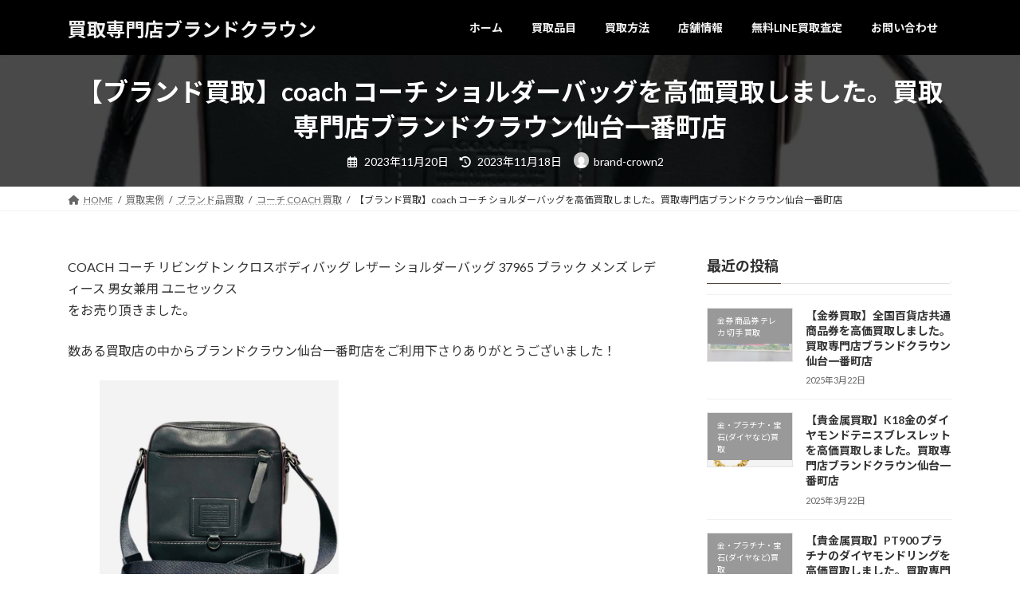

--- FILE ---
content_type: text/html; charset=UTF-8
request_url: https://brand-crown.com/?p=9098
body_size: 26800
content:
<!DOCTYPE html>
<html lang="ja">
<head>
<meta charset="utf-8">
<meta http-equiv="X-UA-Compatible" content="IE=edge">
<meta name="viewport" content="width=device-width, initial-scale=1">
<!-- Google tag (gtag.js) --><script async src="https://www.googletagmanager.com/gtag/js?id=UA-35123997-22"></script><script>window.dataLayer = window.dataLayer || [];function gtag(){dataLayer.push(arguments);}gtag('js', new Date());gtag('config', 'UA-35123997-22');</script>
<title>【ブランド買取】coach コーチ ショルダーバッグを高価買取しました。買取専門店ブランドクラウン仙台一番町店 | 買取専門店ブランドクラウン</title>
<meta name='robots' content='max-image-preview:large' />
<link rel="alternate" type="application/rss+xml" title="買取専門店ブランドクラウン &raquo; フィード" href="https://brand-crown.com/?feed=rss2" />
<link rel="alternate" type="application/rss+xml" title="買取専門店ブランドクラウン &raquo; コメントフィード" href="https://brand-crown.com/?feed=comments-rss2" />
<link rel="alternate" type="application/rss+xml" title="買取専門店ブランドクラウン &raquo; 【ブランド買取】coach コーチ ショルダーバッグを高価買取しました。買取専門店ブランドクラウン仙台一番町店 のコメントのフィード" href="https://brand-crown.com/?feed=rss2&#038;p=9098" />
<link rel="alternate" title="oEmbed (JSON)" type="application/json+oembed" href="https://brand-crown.com/index.php?rest_route=%2Foembed%2F1.0%2Fembed&#038;url=https%3A%2F%2Fbrand-crown.com%2F%3Fp%3D9098" />
<link rel="alternate" title="oEmbed (XML)" type="text/xml+oembed" href="https://brand-crown.com/index.php?rest_route=%2Foembed%2F1.0%2Fembed&#038;url=https%3A%2F%2Fbrand-crown.com%2F%3Fp%3D9098&#038;format=xml" />
<meta name="description" content="COACH コーチ リビングトン クロスボディバッグ レザー ショルダーバッグ 37965 ブラック メンズ レディース 男女兼用 ユニセックスをお売り頂きました。数ある買取店の中からブランドクラウン仙台一番町店をご利用下さりありがとうございました！ブランド…COACH コーチアイテム…リビングトン クロスボディバッグ型番…37965カラー…ブラックサイズ…約21×22×3.5cm仕様…ファスナー開閉式、ファスナーポケット、背面ポケット、内フリーポケ" /><style id='wp-img-auto-sizes-contain-inline-css' type='text/css'>
img:is([sizes=auto i],[sizes^="auto," i]){contain-intrinsic-size:3000px 1500px}
/*# sourceURL=wp-img-auto-sizes-contain-inline-css */
</style>
<link rel='stylesheet' id='vkExUnit_common_style-css' href='https://brand-crown.com/wp-content/plugins/vk-all-in-one-expansion-unit/assets/css/vkExUnit_style.css?ver=9.84.3.0' type='text/css' media='all' />
<style id='vkExUnit_common_style-inline-css' type='text/css'>
:root {--ver_page_top_button_url:url(https://brand-crown.com/wp-content/plugins/vk-all-in-one-expansion-unit/assets/images/to-top-btn-icon.svg);}@font-face {font-weight: normal;font-style: normal;font-family: "vk_sns";src: url("https://brand-crown.com/wp-content/plugins/vk-all-in-one-expansion-unit/inc/sns/icons/fonts/vk_sns.eot?-bq20cj");src: url("https://brand-crown.com/wp-content/plugins/vk-all-in-one-expansion-unit/inc/sns/icons/fonts/vk_sns.eot?#iefix-bq20cj") format("embedded-opentype"),url("https://brand-crown.com/wp-content/plugins/vk-all-in-one-expansion-unit/inc/sns/icons/fonts/vk_sns.woff?-bq20cj") format("woff"),url("https://brand-crown.com/wp-content/plugins/vk-all-in-one-expansion-unit/inc/sns/icons/fonts/vk_sns.ttf?-bq20cj") format("truetype"),url("https://brand-crown.com/wp-content/plugins/vk-all-in-one-expansion-unit/inc/sns/icons/fonts/vk_sns.svg?-bq20cj#vk_sns") format("svg");}
/*# sourceURL=vkExUnit_common_style-inline-css */
</style>
<link rel='stylesheet' id='vk-header-top-css' href='https://brand-crown.com/wp-content/plugins/lightning-g3-pro-unit/inc/header-top/package/css/header-top.css?ver=0.1.0' type='text/css' media='all' />
<style id='vk-header-top-inline-css' type='text/css'>
/* Header Top */.header-top{color:#fff;background-color:#000000;}.header-top .nav li a{color:#fff;}
/*# sourceURL=vk-header-top-inline-css */
</style>
<style id='wp-emoji-styles-inline-css' type='text/css'>

	img.wp-smiley, img.emoji {
		display: inline !important;
		border: none !important;
		box-shadow: none !important;
		height: 1em !important;
		width: 1em !important;
		margin: 0 0.07em !important;
		vertical-align: -0.1em !important;
		background: none !important;
		padding: 0 !important;
	}
/*# sourceURL=wp-emoji-styles-inline-css */
</style>
<style id='wp-block-library-inline-css' type='text/css'>
:root{--wp-block-synced-color:#7a00df;--wp-block-synced-color--rgb:122,0,223;--wp-bound-block-color:var(--wp-block-synced-color);--wp-editor-canvas-background:#ddd;--wp-admin-theme-color:#007cba;--wp-admin-theme-color--rgb:0,124,186;--wp-admin-theme-color-darker-10:#006ba1;--wp-admin-theme-color-darker-10--rgb:0,107,160.5;--wp-admin-theme-color-darker-20:#005a87;--wp-admin-theme-color-darker-20--rgb:0,90,135;--wp-admin-border-width-focus:2px}@media (min-resolution:192dpi){:root{--wp-admin-border-width-focus:1.5px}}.wp-element-button{cursor:pointer}:root .has-very-light-gray-background-color{background-color:#eee}:root .has-very-dark-gray-background-color{background-color:#313131}:root .has-very-light-gray-color{color:#eee}:root .has-very-dark-gray-color{color:#313131}:root .has-vivid-green-cyan-to-vivid-cyan-blue-gradient-background{background:linear-gradient(135deg,#00d084,#0693e3)}:root .has-purple-crush-gradient-background{background:linear-gradient(135deg,#34e2e4,#4721fb 50%,#ab1dfe)}:root .has-hazy-dawn-gradient-background{background:linear-gradient(135deg,#faaca8,#dad0ec)}:root .has-subdued-olive-gradient-background{background:linear-gradient(135deg,#fafae1,#67a671)}:root .has-atomic-cream-gradient-background{background:linear-gradient(135deg,#fdd79a,#004a59)}:root .has-nightshade-gradient-background{background:linear-gradient(135deg,#330968,#31cdcf)}:root .has-midnight-gradient-background{background:linear-gradient(135deg,#020381,#2874fc)}:root{--wp--preset--font-size--normal:16px;--wp--preset--font-size--huge:42px}.has-regular-font-size{font-size:1em}.has-larger-font-size{font-size:2.625em}.has-normal-font-size{font-size:var(--wp--preset--font-size--normal)}.has-huge-font-size{font-size:var(--wp--preset--font-size--huge)}.has-text-align-center{text-align:center}.has-text-align-left{text-align:left}.has-text-align-right{text-align:right}.has-fit-text{white-space:nowrap!important}#end-resizable-editor-section{display:none}.aligncenter{clear:both}.items-justified-left{justify-content:flex-start}.items-justified-center{justify-content:center}.items-justified-right{justify-content:flex-end}.items-justified-space-between{justify-content:space-between}.screen-reader-text{border:0;clip-path:inset(50%);height:1px;margin:-1px;overflow:hidden;padding:0;position:absolute;width:1px;word-wrap:normal!important}.screen-reader-text:focus{background-color:#ddd;clip-path:none;color:#444;display:block;font-size:1em;height:auto;left:5px;line-height:normal;padding:15px 23px 14px;text-decoration:none;top:5px;width:auto;z-index:100000}html :where(.has-border-color){border-style:solid}html :where([style*=border-top-color]){border-top-style:solid}html :where([style*=border-right-color]){border-right-style:solid}html :where([style*=border-bottom-color]){border-bottom-style:solid}html :where([style*=border-left-color]){border-left-style:solid}html :where([style*=border-width]){border-style:solid}html :where([style*=border-top-width]){border-top-style:solid}html :where([style*=border-right-width]){border-right-style:solid}html :where([style*=border-bottom-width]){border-bottom-style:solid}html :where([style*=border-left-width]){border-left-style:solid}html :where(img[class*=wp-image-]){height:auto;max-width:100%}:where(figure){margin:0 0 1em}html :where(.is-position-sticky){--wp-admin--admin-bar--position-offset:var(--wp-admin--admin-bar--height,0px)}@media screen and (max-width:600px){html :where(.is-position-sticky){--wp-admin--admin-bar--position-offset:0px}}
.vk-cols--reverse{flex-direction:row-reverse}.vk-cols--hasbtn{margin-bottom:0}.vk-cols--hasbtn>.row>.vk_gridColumn_item,.vk-cols--hasbtn>.wp-block-column{position:relative;padding-bottom:3em;margin-bottom:var(--vk-margin-block-bottom)}.vk-cols--hasbtn>.row>.vk_gridColumn_item>.wp-block-buttons,.vk-cols--hasbtn>.row>.vk_gridColumn_item>.vk_button,.vk-cols--hasbtn>.wp-block-column>.wp-block-buttons,.vk-cols--hasbtn>.wp-block-column>.vk_button{position:absolute;bottom:0;width:100%}.vk-cols--fit.wp-block-columns{gap:0}.vk-cols--fit.wp-block-columns,.vk-cols--fit.wp-block-columns:not(.is-not-stacked-on-mobile){margin-top:0;margin-bottom:0;justify-content:space-between}.vk-cols--fit.wp-block-columns>.wp-block-column *:last-child,.vk-cols--fit.wp-block-columns:not(.is-not-stacked-on-mobile)>.wp-block-column *:last-child{margin-bottom:0}.vk-cols--fit.wp-block-columns>.wp-block-column>.wp-block-cover,.vk-cols--fit.wp-block-columns:not(.is-not-stacked-on-mobile)>.wp-block-column>.wp-block-cover{margin-top:0}.vk-cols--fit.wp-block-columns.has-background,.vk-cols--fit.wp-block-columns:not(.is-not-stacked-on-mobile).has-background{padding:0}@media(max-width: 599px){.vk-cols--fit.wp-block-columns:not(.has-background)>.wp-block-column:not(.has-background),.vk-cols--fit.wp-block-columns:not(.is-not-stacked-on-mobile):not(.has-background)>.wp-block-column:not(.has-background){padding-left:0 !important;padding-right:0 !important}}@media(min-width: 782px){.vk-cols--fit.wp-block-columns .block-editor-block-list__block.wp-block-column:not(:first-child),.vk-cols--fit.wp-block-columns>.wp-block-column:not(:first-child),.vk-cols--fit.wp-block-columns:not(.is-not-stacked-on-mobile) .block-editor-block-list__block.wp-block-column:not(:first-child),.vk-cols--fit.wp-block-columns:not(.is-not-stacked-on-mobile)>.wp-block-column:not(:first-child){margin-left:0}}@media(min-width: 600px)and (max-width: 781px){.vk-cols--fit.wp-block-columns .wp-block-column:nth-child(2n),.vk-cols--fit.wp-block-columns:not(.is-not-stacked-on-mobile) .wp-block-column:nth-child(2n){margin-left:0}.vk-cols--fit.wp-block-columns .wp-block-column:not(:only-child),.vk-cols--fit.wp-block-columns:not(.is-not-stacked-on-mobile) .wp-block-column:not(:only-child){flex-basis:50% !important}}.vk-cols--fit--gap1.wp-block-columns{gap:1px}@media(min-width: 600px)and (max-width: 781px){.vk-cols--fit--gap1.wp-block-columns .wp-block-column:not(:only-child){flex-basis:calc(50% - 1px) !important}}.vk-cols--fit.vk-cols--grid>.block-editor-block-list__block,.vk-cols--fit.vk-cols--grid>.wp-block-column,.vk-cols--fit.vk-cols--grid:not(.is-not-stacked-on-mobile)>.block-editor-block-list__block,.vk-cols--fit.vk-cols--grid:not(.is-not-stacked-on-mobile)>.wp-block-column{flex-basis:50%;box-sizing:border-box}@media(max-width: 599px){.vk-cols--fit.vk-cols--grid.vk-cols--grid--alignfull>.wp-block-column:nth-child(2)>.wp-block-cover,.vk-cols--fit.vk-cols--grid:not(.is-not-stacked-on-mobile).vk-cols--grid--alignfull>.wp-block-column:nth-child(2)>.wp-block-cover{width:100vw;margin-right:calc((100% - 100vw)/2);margin-left:calc((100% - 100vw)/2)}}@media(min-width: 600px){.vk-cols--fit.vk-cols--grid.vk-cols--grid--alignfull>.wp-block-column:nth-child(2)>.wp-block-cover,.vk-cols--fit.vk-cols--grid:not(.is-not-stacked-on-mobile).vk-cols--grid--alignfull>.wp-block-column:nth-child(2)>.wp-block-cover{margin-right:calc(100% - 50vw);width:50vw}}@media(min-width: 600px){.vk-cols--fit.vk-cols--grid.vk-cols--grid--alignfull.vk-cols--reverse>.wp-block-column,.vk-cols--fit.vk-cols--grid:not(.is-not-stacked-on-mobile).vk-cols--grid--alignfull.vk-cols--reverse>.wp-block-column{margin-left:0;margin-right:0}.vk-cols--fit.vk-cols--grid.vk-cols--grid--alignfull.vk-cols--reverse>.wp-block-column:nth-child(2)>.wp-block-cover,.vk-cols--fit.vk-cols--grid:not(.is-not-stacked-on-mobile).vk-cols--grid--alignfull.vk-cols--reverse>.wp-block-column:nth-child(2)>.wp-block-cover{margin-left:calc(100% - 50vw)}}.vk-cols--menu h2,.vk-cols--menu h3,.vk-cols--menu h4,.vk-cols--menu h5{margin-bottom:.2em;text-shadow:#000 0 0 10px}.vk-cols--menu h2:first-child,.vk-cols--menu h3:first-child,.vk-cols--menu h4:first-child,.vk-cols--menu h5:first-child{margin-top:0}.vk-cols--menu p{margin-bottom:1rem;text-shadow:#000 0 0 10px}.vk-cols--menu .wp-block-cover__inner-container:last-child{margin-bottom:0}.vk-cols--fitbnrs .wp-block-column .wp-block-cover:hover img{filter:unset}.vk-cols--fitbnrs .wp-block-column .wp-block-cover:hover{background-color:unset}.vk-cols--fitbnrs .wp-block-column .wp-block-cover:hover .wp-block-cover__image-background{filter:unset !important}.vk-cols--fitbnrs .wp-block-cover__inner-container{position:absolute;height:100%;width:100%}.vk-cols--fitbnrs .vk_button{height:100%;margin:0}.vk-cols--fitbnrs .vk_button .vk_button_btn,.vk-cols--fitbnrs .vk_button .btn{height:100%;width:100%;border:none;box-shadow:none;background-color:unset !important;transition:unset}.vk-cols--fitbnrs .vk_button .vk_button_btn:hover,.vk-cols--fitbnrs .vk_button .btn:hover{transition:unset}.vk-cols--fitbnrs .vk_button .vk_button_btn:after,.vk-cols--fitbnrs .vk_button .btn:after{border:none}.vk-cols--fitbnrs .vk_button .vk_button_link_txt{width:100%;position:absolute;top:50%;left:50%;transform:translateY(-50%) translateX(-50%);font-size:2rem;text-shadow:#000 0 0 10px}.vk-cols--fitbnrs .vk_button .vk_button_link_subCaption{width:100%;position:absolute;top:calc(50% + 2.2em);left:50%;transform:translateY(-50%) translateX(-50%);text-shadow:#000 0 0 10px}@media(min-width: 992px){.vk-cols--media.wp-block-columns{gap:3rem}}.vk-fit-map iframe{position:relative;margin-bottom:0;display:block;max-height:400px;width:100vw}.vk-fit-map.alignfull div[class*=__inner-container],.vk-fit-map.alignwide div[class*=__inner-container]{max-width:100%}:root{--vk-color-th-bg-bright: rgba( 0, 0, 0, 0.05 )}.vk-table--th--width25 :where(tr>*:first-child){width:25%}.vk-table--th--width30 :where(tr>*:first-child){width:30%}.vk-table--th--width35 :where(tr>*:first-child){width:35%}.vk-table--th--width40 :where(tr>*:first-child){width:40%}.vk-table--th--bg-bright :where(tr>*:first-child){background-color:var(--vk-color-th-bg-bright)}@media(max-width: 599px){.vk-table--mobile-block :is(th,td){width:100%;display:block;border-top:none}}.vk-table--width--th25 :where(tr>*:first-child){width:25%}.vk-table--width--th30 :where(tr>*:first-child){width:30%}.vk-table--width--th35 :where(tr>*:first-child){width:35%}.vk-table--width--th40 :where(tr>*:first-child){width:40%}.no-margin{margin:0}@media(max-width: 599px){.wp-block-image.vk-aligncenter--mobile>.alignright{float:none;margin-left:auto;margin-right:auto}.vk-no-padding-horizontal--mobile{padding-left:0 !important;padding-right:0 !important}}
/* VK Color Palettes */:root{ --vk-color-primary:#564539}:root .has-vk-color-primary-color { color:var(--vk-color-primary); }:root .has-vk-color-primary-background-color { background-color:var(--vk-color-primary); }:root{ --vk-color-primary-dark:#44372d}:root .has-vk-color-primary-dark-color { color:var(--vk-color-primary-dark); }:root .has-vk-color-primary-dark-background-color { background-color:var(--vk-color-primary-dark); }:root{ --vk-color-primary-vivid:#5e4b3e}:root .has-vk-color-primary-vivid-color { color:var(--vk-color-primary-vivid); }:root .has-vk-color-primary-vivid-background-color { background-color:var(--vk-color-primary-vivid); }

/*# sourceURL=wp-block-library-inline-css */
</style><style id='wp-block-image-inline-css' type='text/css'>
.wp-block-image>a,.wp-block-image>figure>a{display:inline-block}.wp-block-image img{box-sizing:border-box;height:auto;max-width:100%;vertical-align:bottom}@media not (prefers-reduced-motion){.wp-block-image img.hide{visibility:hidden}.wp-block-image img.show{animation:show-content-image .4s}}.wp-block-image[style*=border-radius] img,.wp-block-image[style*=border-radius]>a{border-radius:inherit}.wp-block-image.has-custom-border img{box-sizing:border-box}.wp-block-image.aligncenter{text-align:center}.wp-block-image.alignfull>a,.wp-block-image.alignwide>a{width:100%}.wp-block-image.alignfull img,.wp-block-image.alignwide img{height:auto;width:100%}.wp-block-image .aligncenter,.wp-block-image .alignleft,.wp-block-image .alignright,.wp-block-image.aligncenter,.wp-block-image.alignleft,.wp-block-image.alignright{display:table}.wp-block-image .aligncenter>figcaption,.wp-block-image .alignleft>figcaption,.wp-block-image .alignright>figcaption,.wp-block-image.aligncenter>figcaption,.wp-block-image.alignleft>figcaption,.wp-block-image.alignright>figcaption{caption-side:bottom;display:table-caption}.wp-block-image .alignleft{float:left;margin:.5em 1em .5em 0}.wp-block-image .alignright{float:right;margin:.5em 0 .5em 1em}.wp-block-image .aligncenter{margin-left:auto;margin-right:auto}.wp-block-image :where(figcaption){margin-bottom:1em;margin-top:.5em}.wp-block-image.is-style-circle-mask img{border-radius:9999px}@supports ((-webkit-mask-image:none) or (mask-image:none)) or (-webkit-mask-image:none){.wp-block-image.is-style-circle-mask img{border-radius:0;-webkit-mask-image:url('data:image/svg+xml;utf8,<svg viewBox="0 0 100 100" xmlns="http://www.w3.org/2000/svg"><circle cx="50" cy="50" r="50"/></svg>');mask-image:url('data:image/svg+xml;utf8,<svg viewBox="0 0 100 100" xmlns="http://www.w3.org/2000/svg"><circle cx="50" cy="50" r="50"/></svg>');mask-mode:alpha;-webkit-mask-position:center;mask-position:center;-webkit-mask-repeat:no-repeat;mask-repeat:no-repeat;-webkit-mask-size:contain;mask-size:contain}}:root :where(.wp-block-image.is-style-rounded img,.wp-block-image .is-style-rounded img){border-radius:9999px}.wp-block-image figure{margin:0}.wp-lightbox-container{display:flex;flex-direction:column;position:relative}.wp-lightbox-container img{cursor:zoom-in}.wp-lightbox-container img:hover+button{opacity:1}.wp-lightbox-container button{align-items:center;backdrop-filter:blur(16px) saturate(180%);background-color:#5a5a5a40;border:none;border-radius:4px;cursor:zoom-in;display:flex;height:20px;justify-content:center;opacity:0;padding:0;position:absolute;right:16px;text-align:center;top:16px;width:20px;z-index:100}@media not (prefers-reduced-motion){.wp-lightbox-container button{transition:opacity .2s ease}}.wp-lightbox-container button:focus-visible{outline:3px auto #5a5a5a40;outline:3px auto -webkit-focus-ring-color;outline-offset:3px}.wp-lightbox-container button:hover{cursor:pointer;opacity:1}.wp-lightbox-container button:focus{opacity:1}.wp-lightbox-container button:focus,.wp-lightbox-container button:hover,.wp-lightbox-container button:not(:hover):not(:active):not(.has-background){background-color:#5a5a5a40;border:none}.wp-lightbox-overlay{box-sizing:border-box;cursor:zoom-out;height:100vh;left:0;overflow:hidden;position:fixed;top:0;visibility:hidden;width:100%;z-index:100000}.wp-lightbox-overlay .close-button{align-items:center;cursor:pointer;display:flex;justify-content:center;min-height:40px;min-width:40px;padding:0;position:absolute;right:calc(env(safe-area-inset-right) + 16px);top:calc(env(safe-area-inset-top) + 16px);z-index:5000000}.wp-lightbox-overlay .close-button:focus,.wp-lightbox-overlay .close-button:hover,.wp-lightbox-overlay .close-button:not(:hover):not(:active):not(.has-background){background:none;border:none}.wp-lightbox-overlay .lightbox-image-container{height:var(--wp--lightbox-container-height);left:50%;overflow:hidden;position:absolute;top:50%;transform:translate(-50%,-50%);transform-origin:top left;width:var(--wp--lightbox-container-width);z-index:9999999999}.wp-lightbox-overlay .wp-block-image{align-items:center;box-sizing:border-box;display:flex;height:100%;justify-content:center;margin:0;position:relative;transform-origin:0 0;width:100%;z-index:3000000}.wp-lightbox-overlay .wp-block-image img{height:var(--wp--lightbox-image-height);min-height:var(--wp--lightbox-image-height);min-width:var(--wp--lightbox-image-width);width:var(--wp--lightbox-image-width)}.wp-lightbox-overlay .wp-block-image figcaption{display:none}.wp-lightbox-overlay button{background:none;border:none}.wp-lightbox-overlay .scrim{background-color:#fff;height:100%;opacity:.9;position:absolute;width:100%;z-index:2000000}.wp-lightbox-overlay.active{visibility:visible}@media not (prefers-reduced-motion){.wp-lightbox-overlay.active{animation:turn-on-visibility .25s both}.wp-lightbox-overlay.active img{animation:turn-on-visibility .35s both}.wp-lightbox-overlay.show-closing-animation:not(.active){animation:turn-off-visibility .35s both}.wp-lightbox-overlay.show-closing-animation:not(.active) img{animation:turn-off-visibility .25s both}.wp-lightbox-overlay.zoom.active{animation:none;opacity:1;visibility:visible}.wp-lightbox-overlay.zoom.active .lightbox-image-container{animation:lightbox-zoom-in .4s}.wp-lightbox-overlay.zoom.active .lightbox-image-container img{animation:none}.wp-lightbox-overlay.zoom.active .scrim{animation:turn-on-visibility .4s forwards}.wp-lightbox-overlay.zoom.show-closing-animation:not(.active){animation:none}.wp-lightbox-overlay.zoom.show-closing-animation:not(.active) .lightbox-image-container{animation:lightbox-zoom-out .4s}.wp-lightbox-overlay.zoom.show-closing-animation:not(.active) .lightbox-image-container img{animation:none}.wp-lightbox-overlay.zoom.show-closing-animation:not(.active) .scrim{animation:turn-off-visibility .4s forwards}}@keyframes show-content-image{0%{visibility:hidden}99%{visibility:hidden}to{visibility:visible}}@keyframes turn-on-visibility{0%{opacity:0}to{opacity:1}}@keyframes turn-off-visibility{0%{opacity:1;visibility:visible}99%{opacity:0;visibility:visible}to{opacity:0;visibility:hidden}}@keyframes lightbox-zoom-in{0%{transform:translate(calc((-100vw + var(--wp--lightbox-scrollbar-width))/2 + var(--wp--lightbox-initial-left-position)),calc(-50vh + var(--wp--lightbox-initial-top-position))) scale(var(--wp--lightbox-scale))}to{transform:translate(-50%,-50%) scale(1)}}@keyframes lightbox-zoom-out{0%{transform:translate(-50%,-50%) scale(1);visibility:visible}99%{visibility:visible}to{transform:translate(calc((-100vw + var(--wp--lightbox-scrollbar-width))/2 + var(--wp--lightbox-initial-left-position)),calc(-50vh + var(--wp--lightbox-initial-top-position))) scale(var(--wp--lightbox-scale));visibility:hidden}}
/*# sourceURL=https://brand-crown.com/wp-includes/blocks/image/style.min.css */
</style>
<style id='wp-block-paragraph-inline-css' type='text/css'>
.is-small-text{font-size:.875em}.is-regular-text{font-size:1em}.is-large-text{font-size:2.25em}.is-larger-text{font-size:3em}.has-drop-cap:not(:focus):first-letter{float:left;font-size:8.4em;font-style:normal;font-weight:100;line-height:.68;margin:.05em .1em 0 0;text-transform:uppercase}body.rtl .has-drop-cap:not(:focus):first-letter{float:none;margin-left:.1em}p.has-drop-cap.has-background{overflow:hidden}:root :where(p.has-background){padding:1.25em 2.375em}:where(p.has-text-color:not(.has-link-color)) a{color:inherit}p.has-text-align-left[style*="writing-mode:vertical-lr"],p.has-text-align-right[style*="writing-mode:vertical-rl"]{rotate:180deg}
/*# sourceURL=https://brand-crown.com/wp-includes/blocks/paragraph/style.min.css */
</style>
<style id='global-styles-inline-css' type='text/css'>
:root{--wp--preset--aspect-ratio--square: 1;--wp--preset--aspect-ratio--4-3: 4/3;--wp--preset--aspect-ratio--3-4: 3/4;--wp--preset--aspect-ratio--3-2: 3/2;--wp--preset--aspect-ratio--2-3: 2/3;--wp--preset--aspect-ratio--16-9: 16/9;--wp--preset--aspect-ratio--9-16: 9/16;--wp--preset--color--black: #000000;--wp--preset--color--cyan-bluish-gray: #abb8c3;--wp--preset--color--white: #ffffff;--wp--preset--color--pale-pink: #f78da7;--wp--preset--color--vivid-red: #cf2e2e;--wp--preset--color--luminous-vivid-orange: #ff6900;--wp--preset--color--luminous-vivid-amber: #fcb900;--wp--preset--color--light-green-cyan: #7bdcb5;--wp--preset--color--vivid-green-cyan: #00d084;--wp--preset--color--pale-cyan-blue: #8ed1fc;--wp--preset--color--vivid-cyan-blue: #0693e3;--wp--preset--color--vivid-purple: #9b51e0;--wp--preset--gradient--vivid-cyan-blue-to-vivid-purple: linear-gradient(135deg,rgba(6,147,227,1) 0%,rgb(155,81,224) 100%);--wp--preset--gradient--light-green-cyan-to-vivid-green-cyan: linear-gradient(135deg,rgb(122,220,180) 0%,rgb(0,208,130) 100%);--wp--preset--gradient--luminous-vivid-amber-to-luminous-vivid-orange: linear-gradient(135deg,rgba(252,185,0,1) 0%,rgba(255,105,0,1) 100%);--wp--preset--gradient--luminous-vivid-orange-to-vivid-red: linear-gradient(135deg,rgba(255,105,0,1) 0%,rgb(207,46,46) 100%);--wp--preset--gradient--very-light-gray-to-cyan-bluish-gray: linear-gradient(135deg,rgb(238,238,238) 0%,rgb(169,184,195) 100%);--wp--preset--gradient--cool-to-warm-spectrum: linear-gradient(135deg,rgb(74,234,220) 0%,rgb(151,120,209) 20%,rgb(207,42,186) 40%,rgb(238,44,130) 60%,rgb(251,105,98) 80%,rgb(254,248,76) 100%);--wp--preset--gradient--blush-light-purple: linear-gradient(135deg,rgb(255,206,236) 0%,rgb(152,150,240) 100%);--wp--preset--gradient--blush-bordeaux: linear-gradient(135deg,rgb(254,205,165) 0%,rgb(254,45,45) 50%,rgb(107,0,62) 100%);--wp--preset--gradient--luminous-dusk: linear-gradient(135deg,rgb(255,203,112) 0%,rgb(199,81,192) 50%,rgb(65,88,208) 100%);--wp--preset--gradient--pale-ocean: linear-gradient(135deg,rgb(255,245,203) 0%,rgb(182,227,212) 50%,rgb(51,167,181) 100%);--wp--preset--gradient--electric-grass: linear-gradient(135deg,rgb(202,248,128) 0%,rgb(113,206,126) 100%);--wp--preset--gradient--midnight: linear-gradient(135deg,rgb(2,3,129) 0%,rgb(40,116,252) 100%);--wp--preset--gradient--vivid-green-cyan-to-vivid-cyan-blue: linear-gradient(135deg,rgba(0,208,132,1) 0%,rgba(6,147,227,1) 100%);--wp--preset--font-size--small: 14px;--wp--preset--font-size--medium: 20px;--wp--preset--font-size--large: 24px;--wp--preset--font-size--x-large: 42px;--wp--preset--font-size--regular: 16px;--wp--preset--font-size--huge: 36px;--wp--preset--spacing--20: 0.44rem;--wp--preset--spacing--30: 0.67rem;--wp--preset--spacing--40: 1rem;--wp--preset--spacing--50: 1.5rem;--wp--preset--spacing--60: 2.25rem;--wp--preset--spacing--70: 3.38rem;--wp--preset--spacing--80: 5.06rem;--wp--preset--shadow--natural: 6px 6px 9px rgba(0, 0, 0, 0.2);--wp--preset--shadow--deep: 12px 12px 50px rgba(0, 0, 0, 0.4);--wp--preset--shadow--sharp: 6px 6px 0px rgba(0, 0, 0, 0.2);--wp--preset--shadow--outlined: 6px 6px 0px -3px rgb(255, 255, 255), 6px 6px rgb(0, 0, 0);--wp--preset--shadow--crisp: 6px 6px 0px rgb(0, 0, 0);}:where(.is-layout-flex){gap: 0.5em;}:where(.is-layout-grid){gap: 0.5em;}body .is-layout-flex{display: flex;}.is-layout-flex{flex-wrap: wrap;align-items: center;}.is-layout-flex > :is(*, div){margin: 0;}body .is-layout-grid{display: grid;}.is-layout-grid > :is(*, div){margin: 0;}:where(.wp-block-columns.is-layout-flex){gap: 2em;}:where(.wp-block-columns.is-layout-grid){gap: 2em;}:where(.wp-block-post-template.is-layout-flex){gap: 1.25em;}:where(.wp-block-post-template.is-layout-grid){gap: 1.25em;}.has-black-color{color: var(--wp--preset--color--black) !important;}.has-cyan-bluish-gray-color{color: var(--wp--preset--color--cyan-bluish-gray) !important;}.has-white-color{color: var(--wp--preset--color--white) !important;}.has-pale-pink-color{color: var(--wp--preset--color--pale-pink) !important;}.has-vivid-red-color{color: var(--wp--preset--color--vivid-red) !important;}.has-luminous-vivid-orange-color{color: var(--wp--preset--color--luminous-vivid-orange) !important;}.has-luminous-vivid-amber-color{color: var(--wp--preset--color--luminous-vivid-amber) !important;}.has-light-green-cyan-color{color: var(--wp--preset--color--light-green-cyan) !important;}.has-vivid-green-cyan-color{color: var(--wp--preset--color--vivid-green-cyan) !important;}.has-pale-cyan-blue-color{color: var(--wp--preset--color--pale-cyan-blue) !important;}.has-vivid-cyan-blue-color{color: var(--wp--preset--color--vivid-cyan-blue) !important;}.has-vivid-purple-color{color: var(--wp--preset--color--vivid-purple) !important;}.has-black-background-color{background-color: var(--wp--preset--color--black) !important;}.has-cyan-bluish-gray-background-color{background-color: var(--wp--preset--color--cyan-bluish-gray) !important;}.has-white-background-color{background-color: var(--wp--preset--color--white) !important;}.has-pale-pink-background-color{background-color: var(--wp--preset--color--pale-pink) !important;}.has-vivid-red-background-color{background-color: var(--wp--preset--color--vivid-red) !important;}.has-luminous-vivid-orange-background-color{background-color: var(--wp--preset--color--luminous-vivid-orange) !important;}.has-luminous-vivid-amber-background-color{background-color: var(--wp--preset--color--luminous-vivid-amber) !important;}.has-light-green-cyan-background-color{background-color: var(--wp--preset--color--light-green-cyan) !important;}.has-vivid-green-cyan-background-color{background-color: var(--wp--preset--color--vivid-green-cyan) !important;}.has-pale-cyan-blue-background-color{background-color: var(--wp--preset--color--pale-cyan-blue) !important;}.has-vivid-cyan-blue-background-color{background-color: var(--wp--preset--color--vivid-cyan-blue) !important;}.has-vivid-purple-background-color{background-color: var(--wp--preset--color--vivid-purple) !important;}.has-black-border-color{border-color: var(--wp--preset--color--black) !important;}.has-cyan-bluish-gray-border-color{border-color: var(--wp--preset--color--cyan-bluish-gray) !important;}.has-white-border-color{border-color: var(--wp--preset--color--white) !important;}.has-pale-pink-border-color{border-color: var(--wp--preset--color--pale-pink) !important;}.has-vivid-red-border-color{border-color: var(--wp--preset--color--vivid-red) !important;}.has-luminous-vivid-orange-border-color{border-color: var(--wp--preset--color--luminous-vivid-orange) !important;}.has-luminous-vivid-amber-border-color{border-color: var(--wp--preset--color--luminous-vivid-amber) !important;}.has-light-green-cyan-border-color{border-color: var(--wp--preset--color--light-green-cyan) !important;}.has-vivid-green-cyan-border-color{border-color: var(--wp--preset--color--vivid-green-cyan) !important;}.has-pale-cyan-blue-border-color{border-color: var(--wp--preset--color--pale-cyan-blue) !important;}.has-vivid-cyan-blue-border-color{border-color: var(--wp--preset--color--vivid-cyan-blue) !important;}.has-vivid-purple-border-color{border-color: var(--wp--preset--color--vivid-purple) !important;}.has-vivid-cyan-blue-to-vivid-purple-gradient-background{background: var(--wp--preset--gradient--vivid-cyan-blue-to-vivid-purple) !important;}.has-light-green-cyan-to-vivid-green-cyan-gradient-background{background: var(--wp--preset--gradient--light-green-cyan-to-vivid-green-cyan) !important;}.has-luminous-vivid-amber-to-luminous-vivid-orange-gradient-background{background: var(--wp--preset--gradient--luminous-vivid-amber-to-luminous-vivid-orange) !important;}.has-luminous-vivid-orange-to-vivid-red-gradient-background{background: var(--wp--preset--gradient--luminous-vivid-orange-to-vivid-red) !important;}.has-very-light-gray-to-cyan-bluish-gray-gradient-background{background: var(--wp--preset--gradient--very-light-gray-to-cyan-bluish-gray) !important;}.has-cool-to-warm-spectrum-gradient-background{background: var(--wp--preset--gradient--cool-to-warm-spectrum) !important;}.has-blush-light-purple-gradient-background{background: var(--wp--preset--gradient--blush-light-purple) !important;}.has-blush-bordeaux-gradient-background{background: var(--wp--preset--gradient--blush-bordeaux) !important;}.has-luminous-dusk-gradient-background{background: var(--wp--preset--gradient--luminous-dusk) !important;}.has-pale-ocean-gradient-background{background: var(--wp--preset--gradient--pale-ocean) !important;}.has-electric-grass-gradient-background{background: var(--wp--preset--gradient--electric-grass) !important;}.has-midnight-gradient-background{background: var(--wp--preset--gradient--midnight) !important;}.has-small-font-size{font-size: var(--wp--preset--font-size--small) !important;}.has-medium-font-size{font-size: var(--wp--preset--font-size--medium) !important;}.has-large-font-size{font-size: var(--wp--preset--font-size--large) !important;}.has-x-large-font-size{font-size: var(--wp--preset--font-size--x-large) !important;}
/*# sourceURL=global-styles-inline-css */
</style>

<style id='classic-theme-styles-inline-css' type='text/css'>
/*! This file is auto-generated */
.wp-block-button__link{color:#fff;background-color:#32373c;border-radius:9999px;box-shadow:none;text-decoration:none;padding:calc(.667em + 2px) calc(1.333em + 2px);font-size:1.125em}.wp-block-file__button{background:#32373c;color:#fff;text-decoration:none}
/*# sourceURL=/wp-includes/css/classic-themes.min.css */
</style>
<link rel='stylesheet' id='veu-cta-css' href='https://brand-crown.com/wp-content/plugins/vk-all-in-one-expansion-unit/inc/call-to-action/package/css/style.css?ver=9.84.3.0' type='text/css' media='all' />
<link rel='stylesheet' id='vk-swiper-style-css' href='https://brand-crown.com/wp-content/plugins/vk-blocks-pro/inc/vk-swiper/package/assets/css/swiper.min.css?ver=5.4.5' type='text/css' media='all' />
<link rel='stylesheet' id='lightning-common-style-css' href='https://brand-crown.com/wp-content/themes/lightning/_g3/assets/css/style.css?ver=15.2.3' type='text/css' media='all' />
<style id='lightning-common-style-inline-css' type='text/css'>
/* Lightning */:root {--vk-color-primary:#564539;--vk-color-primary-dark:#44372d;--vk-color-primary-vivid:#5e4b3e;--g_nav_main_acc_icon_open_url:url(https://brand-crown.com/wp-content/themes/lightning/_g3/inc/vk-mobile-nav/package/images/vk-menu-acc-icon-open-black.svg);--g_nav_main_acc_icon_close_url: url(https://brand-crown.com/wp-content/themes/lightning/_g3/inc/vk-mobile-nav/package/images/vk-menu-close-black.svg);--g_nav_sub_acc_icon_open_url: url(https://brand-crown.com/wp-content/themes/lightning/_g3/inc/vk-mobile-nav/package/images/vk-menu-acc-icon-open-white.svg);--g_nav_sub_acc_icon_close_url: url(https://brand-crown.com/wp-content/themes/lightning/_g3/inc/vk-mobile-nav/package/images/vk-menu-close-white.svg);}
html{scroll-padding-top:var(--vk-size-admin-bar);}
:root {}.main-section {}
/* vk-mobile-nav */:root {--vk-mobile-nav-menu-btn-bg-src: url("https://brand-crown.com/wp-content/themes/lightning/_g3/inc/vk-mobile-nav/package/images/vk-menu-btn-black.svg");--vk-mobile-nav-menu-btn-close-bg-src: url("https://brand-crown.com/wp-content/themes/lightning/_g3/inc/vk-mobile-nav/package/images/vk-menu-close-black.svg");--vk-menu-acc-icon-open-black-bg-src: url("https://brand-crown.com/wp-content/themes/lightning/_g3/inc/vk-mobile-nav/package/images/vk-menu-acc-icon-open-black.svg");--vk-menu-acc-icon-open-white-bg-src: url("https://brand-crown.com/wp-content/themes/lightning/_g3/inc/vk-mobile-nav/package/images/vk-menu-acc-icon-open-white.svg");--vk-menu-acc-icon-close-black-bg-src: url("https://brand-crown.com/wp-content/themes/lightning/_g3/inc/vk-mobile-nav/package/images/vk-menu-close-black.svg");--vk-menu-acc-icon-close-white-bg-src: url("https://brand-crown.com/wp-content/themes/lightning/_g3/inc/vk-mobile-nav/package/images/vk-menu-close-white.svg");}
/*# sourceURL=lightning-common-style-inline-css */
</style>
<link rel='stylesheet' id='lightning-design-style-css' href='https://brand-crown.com/wp-content/themes/lightning/_g3/design-skin/origin3/css/style.css?ver=15.2.3' type='text/css' media='all' />
<style id='lightning-design-style-inline-css' type='text/css'>
.tagcloud a:before { font-family: "Font Awesome 5 Free";content: "\f02b";font-weight: bold; }
/* Pro Title Design */ h2,.main-section .cart_totals h2,h2.main-section-title { color:var(--vk-color-text-body);background-color:unset;position: relative;border:none;padding:unset;margin-left: auto;margin-right: auto;border-radius:unset;outline: unset;outline-offset: unset;box-shadow: unset;content:none;overflow: unset;padding: 0.6em 0 0.55em;margin-bottom:var(--vk-margin-headding-bottom);border-bottom: 1px solid var(--vk-color-border-hr);background-color:transparent;text-align:left;}h2 a,.main-section .cart_totals h2 a,h2.main-section-title a { color:var(--vk-color-text-body);}h2::before,.main-section .cart_totals h2::before,h2.main-section-title::before { color:var(--vk-color-text-body);background-color:unset;position: relative;border:none;padding:unset;margin-left: auto;margin-right: auto;border-radius:unset;outline: unset;outline-offset: unset;box-shadow: unset;content:none;overflow: unset;}h2::after,.main-section .cart_totals h2::after,h2.main-section-title::after { color:var(--vk-color-text-body);background-color:unset;position: relative;border:none;padding:unset;margin-left: auto;margin-right: auto;border-radius:unset;outline: unset;outline-offset: unset;box-shadow: unset;content:none;overflow: unset;content: "";line-height: 0;display: block;overflow: hidden;position: absolute;left:0;bottom: -1px;width: 30%;border-bottom: 1px solid var(--vk-color-primary);margin-left: 0;height:inherit;}
.site-header {background-color:#000000 ;}.site-header {--vk-color-text-body: rgba( 255,255,255,0.95 );}.site-header-sub .contact-txt-tel {color:rgba( 255,255,255,0.95 );}.site-header-sub .btn {background:none;border:1px solid rgba( 255,255,255,0.7 );}.site-header-sub .btn:hover {background:var(--vk-color-primary);border-color:rgba( 255,255,255,0.5 );}.vk-mobile-nav-menu-btn {border-color:rgba(255,255,255,0.7);background-color:rgba(0,0,0,0.2);background-image: url(https://brand-crown.com/wp-content/themes/lightning/_g3/inc/vk-mobile-nav/package/images/vk-menu-btn-white.svg);}.global-nav .acc-btn{background-image: url(https://brand-crown.com/wp-content/themes/lightning/_g3/inc/vk-mobile-nav/package/images/vk-menu-acc-icon-open-white.svg);}.global-nav .acc-btn.acc-btn-close {background-image: url(https://brand-crown.com/wp-content/themes/lightning/_g3/inc/vk-mobile-nav/package/images/vk-menu-close-white.svg);}.vk-menu-acc .acc-btn{border: 1px solid #fff;}.headerTop {border-bottom:1px solid rgba(255,255,255,0.2);}.global-nav {--vk-color-border-hr: rgba(255, 255, 255, 0.2);}.header_scrolled .global-nav>li{border-left:1px solid rgba(255,255,255,0.2);}.header_scrolled .site-header {background-color:#000000;}
.vk-campaign-text{color:#fff;background-color:#eab010;}.vk-campaign-text_btn,.vk-campaign-text_btn:link,.vk-campaign-text_btn:visited,.vk-campaign-text_btn:focus,.vk-campaign-text_btn:active{background:#fff;color:#4c4c4c;}a.vk-campaign-text_btn:hover{background:#eab010;color:#fff;}.vk-campaign-text_link,.vk-campaign-text_link:link,.vk-campaign-text_link:hover,.vk-campaign-text_link:visited,.vk-campaign-text_link:active,.vk-campaign-text_link:focus{color:#fff;}
/* page header */:root{--vk-page-header-url : url(https://brand-crown.com/wp-content/uploads/2023/11/img_8609-1.jpg);}@media ( max-width:575.98px ){:root{--vk-page-header-url : url(https://brand-crown.com/wp-content/uploads/2023/11/img_8609-1.jpg);}}.page-header{ position:relative;color:#fff;background: var(--vk-page-header-url, url(https://brand-crown.com/wp-content/uploads/2023/11/img_8609-1.jpg) ) no-repeat 50% center;background-size: cover;min-height:9rem;}.page-header::before{content:"";position:absolute;top:0;left:0;background-color:#000;opacity:0.7;width:100%;height:100%;}
/*# sourceURL=lightning-design-style-inline-css */
</style>
<link rel='stylesheet' id='vk-blog-card-css' href='https://brand-crown.com/wp-content/themes/lightning/_g3/inc/vk-wp-oembed-blog-card/package/css/blog-card.css?ver=6.9' type='text/css' media='all' />
<link rel='stylesheet' id='vk-blocks-build-css-css' href='https://brand-crown.com/wp-content/plugins/vk-blocks-pro/inc/vk-blocks/build/block-build.css?ver=1.14.1' type='text/css' media='all' />
<style id='vk-blocks-build-css-inline-css' type='text/css'>
:root {--vk_flow-arrow: url(https://brand-crown.com/wp-content/plugins/vk-blocks-pro/inc/vk-blocks/images/arrow_bottom.svg);--vk_image-mask-wave01: url(https://brand-crown.com/wp-content/plugins/vk-blocks-pro/inc/vk-blocks/images/wave01.svg);--vk_image-mask-wave02: url(https://brand-crown.com/wp-content/plugins/vk-blocks-pro/inc/vk-blocks/images/wave02.svg);--vk_image-mask-wave03: url(https://brand-crown.com/wp-content/plugins/vk-blocks-pro/inc/vk-blocks/images/wave03.svg);--vk_image-mask-wave04: url(https://brand-crown.com/wp-content/plugins/vk-blocks-pro/inc/vk-blocks/images/wave04.svg);}

	:root {

		--vk-balloon-border-width:1px;

		--vk-balloon-speech-offset:-12px;
	}
	
/*# sourceURL=vk-blocks-build-css-inline-css */
</style>
<link rel='stylesheet' id='lightning-theme-style-css' href='https://brand-crown.com/wp-content/themes/lightning/style.css?ver=15.2.3' type='text/css' media='all' />
<link rel='stylesheet' id='vk-font-awesome-css' href='https://brand-crown.com/wp-content/themes/lightning/vendor/vektor-inc/font-awesome-versions/src/versions/6/css/all.min.css?ver=6.1.0' type='text/css' media='all' />
<link rel='stylesheet' id='vk-header-layout-css' href='https://brand-crown.com/wp-content/plugins/lightning-g3-pro-unit/inc/header-layout/package/css/header-layout.css?ver=0.9.5' type='text/css' media='all' />
<link rel='stylesheet' id='vk-campaign-text-css' href='https://brand-crown.com/wp-content/plugins/lightning-g3-pro-unit/inc/vk-campaign-text/package/css/vk-campaign-text.css?ver=0.1.0' type='text/css' media='all' />
<link rel='stylesheet' id='vk-mobile-fix-nav-css' href='https://brand-crown.com/wp-content/plugins/lightning-g3-pro-unit/inc/vk-mobile-fix-nav/package/css/vk-mobile-fix-nav.css?ver=0.0.0' type='text/css' media='all' />
<link rel="https://api.w.org/" href="https://brand-crown.com/index.php?rest_route=/" /><link rel="alternate" title="JSON" type="application/json" href="https://brand-crown.com/index.php?rest_route=/wp/v2/posts/9098" /><link rel="EditURI" type="application/rsd+xml" title="RSD" href="https://brand-crown.com/xmlrpc.php?rsd" />
<meta name="generator" content="WordPress 6.9" />
<link rel="canonical" href="https://brand-crown.com/?p=9098" />
<link rel='shortlink' href='https://brand-crown.com/?p=9098' />
<noscript><style>.lazyload[data-src]{display:none !important;}</style></noscript><style>.lazyload{background-image:none !important;}.lazyload:before{background-image:none !important;}</style><!-- [ VK All in One Expansion Unit OGP ] -->
<meta property="og:site_name" content="買取専門店ブランドクラウン" />
<meta property="og:url" content="https://brand-crown.com/?p=9098" />
<meta property="og:title" content="【ブランド買取】coach コーチ ショルダーバッグを高価買取しました。買取専門店ブランドクラウン仙台一番町店 | 買取専門店ブランドクラウン" />
<meta property="og:description" content="COACH コーチ リビングトン クロスボディバッグ レザー ショルダーバッグ 37965 ブラック メンズ レディース 男女兼用 ユニセックスをお売り頂きました。数ある買取店の中からブランドクラウン仙台一番町店をご利用下さりありがとうございました！ブランド…COACH コーチアイテム…リビングトン クロスボディバッグ型番…37965カラー…ブラックサイズ…約21×22×3.5cm仕様…ファスナー開閉式、ファスナーポケット、背面ポケット、内フリーポケ" />
<meta property="og:type" content="article" />
<meta property="og:image" content="https://brand-crown.com/wp-content/uploads/2023/11/img_8609-1.jpg" />
<meta property="og:image:width" content="750" />
<meta property="og:image:height" content="742" />
<!-- [ / VK All in One Expansion Unit OGP ] -->
<!-- [ VK All in One Expansion Unit twitter card ] -->
<meta name="twitter:card" content="summary_large_image">
<meta name="twitter:description" content="COACH コーチ リビングトン クロスボディバッグ レザー ショルダーバッグ 37965 ブラック メンズ レディース 男女兼用 ユニセックスをお売り頂きました。数ある買取店の中からブランドクラウン仙台一番町店をご利用下さりありがとうございました！ブランド…COACH コーチアイテム…リビングトン クロスボディバッグ型番…37965カラー…ブラックサイズ…約21×22×3.5cm仕様…ファスナー開閉式、ファスナーポケット、背面ポケット、内フリーポケ">
<meta name="twitter:title" content="【ブランド買取】coach コーチ ショルダーバッグを高価買取しました。買取専門店ブランドクラウン仙台一番町店 | 買取専門店ブランドクラウン">
<meta name="twitter:url" content="https://brand-crown.com/?p=9098">
	<meta name="twitter:image" content="https://brand-crown.com/wp-content/uploads/2023/11/img_8609-1.jpg">
	<meta name="twitter:domain" content="brand-crown.com">
	<!-- [ / VK All in One Expansion Unit twitter card ] -->
	<!-- [ VK All in One Expansion Unit Article Structure Data ] --><script type="application/ld+json">{"@context":"https://schema.org/","@type":"Article","headline":"【ブランド買取】coach コーチ ショルダーバッグを高価買取しました。買取専門店ブランドクラウン仙台一番町店","image":"https://brand-crown.com/wp-content/uploads/2023/11/img_8609-1-320x180.jpg","datePublished":"2023-11-20T10:04:00+09:00","dateModified":"2023-11-18T10:47:18+09:00","author":{"@type":"","name":"brand-crown2","url":"https://brand-crown.com/","sameAs":""}}</script><!-- [ / VK All in One Expansion Unit Article Structure Data ] --><link rel='stylesheet' id='add_google_fonts_Lato-css' href='//fonts.googleapis.com/css2?family=Lato%3Awght%40400%3B700&#038;display=swap&#038;subset=japanese&#038;ver=15.2.3' type='text/css' media='all' />
<link rel='stylesheet' id='add_google_fonts_noto_sans-css' href='//fonts.googleapis.com/css2?family=Noto+Sans+JP%3Awght%40400%3B700&#038;display=swap&#038;subset=japanese&#038;ver=15.2.3' type='text/css' media='all' />
</head>
<body class="wp-singular post-template-default single single-post postid-9098 single-format-standard wp-embed-responsive wp-theme-lightning post-name-%e3%80%90%e3%83%96%e3%83%a9%e3%83%b3%e3%83%89%e8%b2%b7%e5%8f%96%e3%80%91coach-%e3%82%b3%e3%83%bc%e3%83%81-%e3%82%b7%e3%83%a7%e3%83%ab%e3%83%80%e3%83%bc%e3%83%90%e3%83%83%e3%82%b0%e3%82%92%e9%ab%98-2 post-type-post vk-blocks sidebar-fix sidebar-fix-priority-top device-pc fa_v6_css">
<a class="skip-link screen-reader-text" href="#main">コンテンツへスキップ</a>
<a class="skip-link screen-reader-text" href="#vk-mobile-nav">ナビゲーションに移動</a>

<header id="site-header" class="site-header site-header--layout--nav-float">
		<div id="site-header-container" class="site-header-container site-header-container--scrolled--nav-center container">

				<div class="site-header-logo site-header-logo--scrolled--nav-center">
		<a href="https://brand-crown.com/">
			<span>買取専門店ブランドクラウン</span>
		</a>
		</div>

		
		<nav id="global-nav" class="global-nav global-nav--layout--float-right global-nav--scrolled--nav-center"><ul id="menu-%e3%83%98%e3%83%83%e3%83%80%e3%83%bc%e3%83%8a%e3%83%93" class="menu vk-menu-acc global-nav-list nav"><li id="menu-item-16" class="menu-item menu-item-type-custom menu-item-object-custom menu-item-home"><a href="https://brand-crown.com/"><strong class="global-nav-name">ホーム</strong></a></li>
<li id="menu-item-127" class="menu-item menu-item-type-custom menu-item-object-custom menu-item-home menu-item-has-children"><a href="https://brand-crown.com/"><strong class="global-nav-name">買取品目</strong></a>
<ul class="sub-menu">
	<li id="menu-item-152" class="menu-item menu-item-type-post_type menu-item-object-page"><a href="https://brand-crown.com/?page_id=146">時計買取</a></li>
	<li id="menu-item-128" class="menu-item menu-item-type-post_type menu-item-object-page"><a href="https://brand-crown.com/?page_id=119">ブランド品(バッグ、財布など)買取</a></li>
	<li id="menu-item-131" class="menu-item menu-item-type-post_type menu-item-object-page"><a href="https://brand-crown.com/?page_id=129">金・プラチナ・宝石(ダイヤなど)買取</a></li>
	<li id="menu-item-229" class="menu-item menu-item-type-post_type menu-item-object-page"><a href="https://brand-crown.com/?page_id=219">金券買取</a></li>
	<li id="menu-item-228" class="menu-item menu-item-type-post_type menu-item-object-page"><a href="https://brand-crown.com/?page_id=225">お酒買取</a></li>
</ul>
</li>
<li id="menu-item-118" class="menu-item menu-item-type-post_type menu-item-object-page menu-item-has-children"><a href="https://brand-crown.com/?page_id=115"><strong class="global-nav-name">買取方法</strong></a>
<ul class="sub-menu">
	<li id="menu-item-82" class="menu-item menu-item-type-post_type menu-item-object-page"><a href="https://brand-crown.com/?page_id=68">店舗買取</a></li>
	<li id="menu-item-81" class="menu-item menu-item-type-post_type menu-item-object-page"><a href="https://brand-crown.com/?page_id=74">出張買取</a></li>
</ul>
</li>
<li id="menu-item-2968" class="menu-item menu-item-type-custom menu-item-object-custom menu-item-home menu-item-has-children"><a href="https://brand-crown.com/#"><strong class="global-nav-name">店舗情報</strong></a>
<ul class="sub-menu">
	<li id="menu-item-17" class="menu-item menu-item-type-post_type menu-item-object-page"><a href="https://brand-crown.com/?page_id=6">【買取専門】ブランドクラウン長町南店 店舗情報</a></li>
	<li id="menu-item-2969" class="menu-item menu-item-type-post_type menu-item-object-page"><a href="https://brand-crown.com/?page_id=2966">【買取専門】ブランドクラウン仙台一番町店 店舗情報</a></li>
</ul>
</li>
<li id="menu-item-2070" class="menu-item menu-item-type-post_type menu-item-object-page"><a href="https://brand-crown.com/?page_id=2011"><strong class="global-nav-name">無料LINE買取査定</strong></a></li>
<li id="menu-item-19" class="menu-item menu-item-type-post_type menu-item-object-page"><a href="https://brand-crown.com/?page_id=7"><strong class="global-nav-name">お問い合わせ</strong></a></li>
</ul></nav>	</div>
	</header>



	<div class="page-header"><div class="page-header-inner container">
<h1 class="page-header-title">【ブランド買取】coach コーチ ショルダーバッグを高価買取しました。買取専門店ブランドクラウン仙台一番町店</h1><div class="entry_meta page-header-subtext"><span class="entry-meta-item entry-meta-item-date">
			<i class="far fa-calendar-alt"></i>
			<span class="published">2023年11月20日</span>
			</span><span class="entry-meta-item entry-meta-item-updated">
			<i class="fas fa-history"></i>
			<span class="screen-reader-text">最終更新日時 : </span>
			<span class="updated">2023年11月18日</span>
			</span><span class="entry-meta-item entry-meta-item-author">
				<span class="vcard author"><span class="entry-meta-item-author-image"><img alt='' src='https://secure.gravatar.com/avatar/b3526d1156095ce91c69e9ea6bea5e6817f1b4c0f33dcc5ae9e84f5c84429cde?s=30&#038;d=mm&#038;r=g' class='avatar avatar-30 photo' height='30' width='30' /></span><span class="fn">brand-crown2</span></span></span></div></div></div><!-- [ /.page-header ] -->

	<!-- [ #breadcrumb ] --><div id="breadcrumb" class="breadcrumb"><div class="container"><ol class="breadcrumb-list" itemscope itemtype="https://schema.org/BreadcrumbList"><li class="breadcrumb-list__item breadcrumb-list__item--home" itemprop="itemListElement" itemscope itemtype="http://schema.org/ListItem"><a href="https://brand-crown.com" itemprop="item"><i class="fas fa-fw fa-home"></i><span itemprop="name">HOME</span></a><meta itemprop="position" content="1" /></li><li class="breadcrumb-list__item" itemprop="itemListElement" itemscope itemtype="http://schema.org/ListItem"><a href="https://brand-crown.com/?page_id=8" itemprop="item"><span itemprop="name">買取実例</span></a><meta itemprop="position" content="2" /></li><li class="breadcrumb-list__item" itemprop="itemListElement" itemscope itemtype="http://schema.org/ListItem"><a href="https://brand-crown.com/?cat=6" itemprop="item"><span itemprop="name">ブランド品買取</span></a><meta itemprop="position" content="3" /></li><li class="breadcrumb-list__item" itemprop="itemListElement" itemscope itemtype="http://schema.org/ListItem"><a href="https://brand-crown.com/?cat=223" itemprop="item"><span itemprop="name">コーチ COACH 買取</span></a><meta itemprop="position" content="4" /></li><li class="breadcrumb-list__item" itemprop="itemListElement" itemscope itemtype="http://schema.org/ListItem"><span itemprop="name">【ブランド買取】coach コーチ ショルダーバッグを高価買取しました。買取専門店ブランドクラウン仙台一番町店</span><meta itemprop="position" content="5" /></li></ol></div></div><!-- [ /#breadcrumb ] -->


<div class="site-body">
		<div class="site-body-container container">

		<div class="main-section main-section--col--two" id="main" role="main">
			
			<article id="post-9098" class="entry entry-full post-9098 post type-post status-publish format-standard has-post-thumbnail hentry category--coach- tag-coach tag-225 tag-82 tag-83 tag-19 tag-38 tag-39 tag-18 tag-462 tag-224">

	
	
	
	<div class="entry-body">
				
<p>COACH コーチ リビングトン クロスボディバッグ レザー ショルダーバッグ 37965 ブラック メンズ レディース 男女兼用 ユニセックス<br />をお売り頂きました。</p>



<p>数ある買取店の中からブランドクラウン仙台一番町店をご利用下さりありがとうございました！</p>



<figure class="wp-block-image size-large"><img fetchpriority="high" decoding="async" width="300" height="297" src="[data-uri]" class="wp-image-9097 lazyload"   data-src="https://brand-crown.com/wp-content/uploads/2023/11/img_8609-1-300x297.jpg" data-srcset="https://brand-crown.com/wp-content/uploads/2023/11/img_8609-1-300x297.jpg 300w, https://brand-crown.com/wp-content/uploads/2023/11/img_8609-1-150x150.jpg 150w, https://brand-crown.com/wp-content/uploads/2023/11/img_8609-1.jpg 750w" data-sizes="auto" data-eio-rwidth="300" data-eio-rheight="297" /><noscript><img fetchpriority="high" decoding="async" width="300" height="297" src="https://brand-crown.com/wp-content/uploads/2023/11/img_8609-1-300x297.jpg" class="wp-image-9097" srcset="https://brand-crown.com/wp-content/uploads/2023/11/img_8609-1-300x297.jpg 300w, https://brand-crown.com/wp-content/uploads/2023/11/img_8609-1-150x150.jpg 150w, https://brand-crown.com/wp-content/uploads/2023/11/img_8609-1.jpg 750w" sizes="(max-width: 300px) 100vw, 300px" data-eio="l" /></noscript></figure>



<p>ブランド…COACH コーチ<br />アイテム…リビングトン クロスボディバッグ<br />型番…37965<br />カラー…ブラック<br />サイズ…約21×22×3.5cm<br />仕様…ファスナー開閉式、ファスナーポケット、背面ポケット、内フリーポケット×3、カード入れ×6</p>



<p>買取専門店ブランドクラウン仙台一番町店はコーチ（coach）の買取を強化中です。昨今のヴィンテージリバイバルブーム到来により、古くて箪笥の肥やしになって諦めているお品物も思わぬ高額査定になるのともございます！​まずはお気軽にご相談ください☆</p>



<p>ー買取専門店ー BRAND CROWN 仙台市青葉区一番町4-5-9 MKMビル1F &#x260e;︎022-399-7033 営業時間10:00〜19:00 定休日/なし</p>



<p>古物商許可証 宮城県公安委員会<br>第221020002040号</p>
<div class="veu_followSet"><div class="followSet_img lazyload" style="" data-back="https://brand-crown.com/wp-content/uploads/2023/11/img_8609-1.jpg"></div>
	<div class="followSet_body">
	<p class="followSet_title">Follow me!</p>

		<div class="followSet_fb_page">
		<div class="fb-like" data-href="https://www.facebook.com/BrandCrown2021/" data-layout="button_count" data-action="like" data-show-faces="false" data-share="false"></div>
		</div>
<div class="follow_feedly"><a href="https://feedly.com/i/subscription/feed/https://brand-crown.com/feed/" target="blank"><img decoding="async" id="feedlyFollow" src="[data-uri]" alt="follow us in feedly" width="66" height="20" data-src="https://s3.feedly.com/img/follows/feedly-follow-rectangle-volume-small_2x.png" class="lazyload" data-eio-rwidth="66" data-eio-rheight="20"><noscript><img decoding="async" id="feedlyFollow" src="https://s3.feedly.com/img/follows/feedly-follow-rectangle-volume-small_2x.png" alt="follow us in feedly" width="66" height="20" data-eio="l"></noscript></a></div>
</div><!-- [ /.followSet_body ] --></div>
<div class="veu_socialSet veu_socialSet-position-after veu_contentAddSection"><script>window.twttr=(function(d,s,id){var js,fjs=d.getElementsByTagName(s)[0],t=window.twttr||{};if(d.getElementById(id))return t;js=d.createElement(s);js.id=id;js.src="https://platform.twitter.com/widgets.js";fjs.parentNode.insertBefore(js,fjs);t._e=[];t.ready=function(f){t._e.push(f);};return t;}(document,"script","twitter-wjs"));</script><ul><li class="sb_facebook sb_icon"><a class="sb_icon_inner" href="//www.facebook.com/sharer.php?src=bm&u=https%3A%2F%2Fbrand-crown.com%2F%3Fp%3D9098&amp;t=%E3%80%90%E3%83%96%E3%83%A9%E3%83%B3%E3%83%89%E8%B2%B7%E5%8F%96%E3%80%91coach%20%E3%82%B3%E3%83%BC%E3%83%81%20%E3%82%B7%E3%83%A7%E3%83%AB%E3%83%80%E3%83%BC%E3%83%90%E3%83%83%E3%82%B0%E3%82%92%E9%AB%98%E4%BE%A1%E8%B2%B7%E5%8F%96%E3%81%97%E3%81%BE%E3%81%97%E3%81%9F%E3%80%82%E8%B2%B7%E5%8F%96%E5%B0%82%E9%96%80%E5%BA%97%E3%83%96%E3%83%A9%E3%83%B3%E3%83%89%E3%82%AF%E3%83%A9%E3%82%A6%E3%83%B3%E4%BB%99%E5%8F%B0%E4%B8%80%E7%95%AA%E7%94%BA%E5%BA%97%20%7C%20%E8%B2%B7%E5%8F%96%E5%B0%82%E9%96%80%E5%BA%97%E3%83%96%E3%83%A9%E3%83%B3%E3%83%89%E3%82%AF%E3%83%A9%E3%82%A6%E3%83%B3" target="_blank" onclick="window.open(this.href,'FBwindow','width=650,height=450,menubar=no,toolbar=no,scrollbars=yes');return false;"><span class="vk_icon_w_r_sns_fb icon_sns"></span><span class="sns_txt">Facebook</span><span class="veu_count_sns_fb"></span></a></li><li class="sb_twitter sb_icon"><a class="sb_icon_inner" href="//twitter.com/intent/tweet?url=https%3A%2F%2Fbrand-crown.com%2F%3Fp%3D9098&amp;text=%E3%80%90%E3%83%96%E3%83%A9%E3%83%B3%E3%83%89%E8%B2%B7%E5%8F%96%E3%80%91coach%20%E3%82%B3%E3%83%BC%E3%83%81%20%E3%82%B7%E3%83%A7%E3%83%AB%E3%83%80%E3%83%BC%E3%83%90%E3%83%83%E3%82%B0%E3%82%92%E9%AB%98%E4%BE%A1%E8%B2%B7%E5%8F%96%E3%81%97%E3%81%BE%E3%81%97%E3%81%9F%E3%80%82%E8%B2%B7%E5%8F%96%E5%B0%82%E9%96%80%E5%BA%97%E3%83%96%E3%83%A9%E3%83%B3%E3%83%89%E3%82%AF%E3%83%A9%E3%82%A6%E3%83%B3%E4%BB%99%E5%8F%B0%E4%B8%80%E7%95%AA%E7%94%BA%E5%BA%97%20%7C%20%E8%B2%B7%E5%8F%96%E5%B0%82%E9%96%80%E5%BA%97%E3%83%96%E3%83%A9%E3%83%B3%E3%83%89%E3%82%AF%E3%83%A9%E3%82%A6%E3%83%B3" target="_blank" ><span class="vk_icon_w_r_sns_twitter icon_sns"></span><span class="sns_txt">twitter</span></a></li><li class="sb_hatena sb_icon"><a class="sb_icon_inner" href="//b.hatena.ne.jp/add?mode=confirm&url=https%3A%2F%2Fbrand-crown.com%2F%3Fp%3D9098&amp;title=%E3%80%90%E3%83%96%E3%83%A9%E3%83%B3%E3%83%89%E8%B2%B7%E5%8F%96%E3%80%91coach%20%E3%82%B3%E3%83%BC%E3%83%81%20%E3%82%B7%E3%83%A7%E3%83%AB%E3%83%80%E3%83%BC%E3%83%90%E3%83%83%E3%82%B0%E3%82%92%E9%AB%98%E4%BE%A1%E8%B2%B7%E5%8F%96%E3%81%97%E3%81%BE%E3%81%97%E3%81%9F%E3%80%82%E8%B2%B7%E5%8F%96%E5%B0%82%E9%96%80%E5%BA%97%E3%83%96%E3%83%A9%E3%83%B3%E3%83%89%E3%82%AF%E3%83%A9%E3%82%A6%E3%83%B3%E4%BB%99%E5%8F%B0%E4%B8%80%E7%95%AA%E7%94%BA%E5%BA%97%20%7C%20%E8%B2%B7%E5%8F%96%E5%B0%82%E9%96%80%E5%BA%97%E3%83%96%E3%83%A9%E3%83%B3%E3%83%89%E3%82%AF%E3%83%A9%E3%82%A6%E3%83%B3" target="_blank"  onclick="window.open(this.href,'Hatenawindow','width=650,height=450,menubar=no,toolbar=no,scrollbars=yes');return false;"><span class="vk_icon_w_r_sns_hatena icon_sns"></span><span class="sns_txt">Hatena</span><span class="veu_count_sns_hb"></span></a></li><li class="sb_pocket sb_icon"><a class="sb_icon_inner"  href="//getpocket.com/edit?url=https%3A%2F%2Fbrand-crown.com%2F%3Fp%3D9098&title=%E3%80%90%E3%83%96%E3%83%A9%E3%83%B3%E3%83%89%E8%B2%B7%E5%8F%96%E3%80%91coach%20%E3%82%B3%E3%83%BC%E3%83%81%20%E3%82%B7%E3%83%A7%E3%83%AB%E3%83%80%E3%83%BC%E3%83%90%E3%83%83%E3%82%B0%E3%82%92%E9%AB%98%E4%BE%A1%E8%B2%B7%E5%8F%96%E3%81%97%E3%81%BE%E3%81%97%E3%81%9F%E3%80%82%E8%B2%B7%E5%8F%96%E5%B0%82%E9%96%80%E5%BA%97%E3%83%96%E3%83%A9%E3%83%B3%E3%83%89%E3%82%AF%E3%83%A9%E3%82%A6%E3%83%B3%E4%BB%99%E5%8F%B0%E4%B8%80%E7%95%AA%E7%94%BA%E5%BA%97%20%7C%20%E8%B2%B7%E5%8F%96%E5%B0%82%E9%96%80%E5%BA%97%E3%83%96%E3%83%A9%E3%83%B3%E3%83%89%E3%82%AF%E3%83%A9%E3%82%A6%E3%83%B3" target="_blank"  onclick="window.open(this.href,'Pokcetwindow','width=650,height=450,menubar=no,toolbar=no,scrollbars=yes');return false;"><span class="vk_icon_w_r_sns_pocket icon_sns"></span><span class="sns_txt">Pocket</span><span class="veu_count_sns_pocket"></span></a></li><li class="sb_copy sb_icon"><button class="copy-button sb_icon_inner"data-clipboard-text="【ブランド買取】coach コーチ ショルダーバッグを高価買取しました。買取専門店ブランドクラウン仙台一番町店 | 買取専門店ブランドクラウン https://brand-crown.com/?p=9098"><span class="vk_icon_w_r_sns_copy icon_sns"><i class="fas fa-copy"></i></span><span class="sns_txt">Copy</span></button></li></ul></div><!-- [ /.socialSet ] --><!-- [ .relatedPosts ] --><aside class="veu_relatedPosts veu_contentAddSection"><h1 class="mainSection-title relatedPosts_title">関連記事</h1><div class="row"><div class="col-sm-6 relatedPosts_item"><div class="media"><div class="media-left postList_thumbnail"><a href="https://brand-crown.com/?p=11394"><img width="150" height="150" src="[data-uri]" class="attachment-thumbnail size-thumbnail wp-post-image lazyload" alt="" data-src="https://brand-crown.com/wp-content/uploads/2025/02/img_0235-1-150x150.jpg" decoding="async" data-eio-rwidth="150" data-eio-rheight="150" /><noscript><img width="150" height="150" src="https://brand-crown.com/wp-content/uploads/2025/02/img_0235-1-150x150.jpg" class="attachment-thumbnail size-thumbnail wp-post-image" alt="" data-eio="l" /></noscript></a></div><div class="media-body"><div class="media-heading"><a href="https://brand-crown.com/?p=11394">【ブランド買取】coach オールドコーチ ショルダーバッグを高価買取しました。買取専門店ブランドクラウン仙台一番町店</a></div><div class="media-date published"><i class="fa fa-calendar"></i>&nbsp;2025年2月21日</div></div></div></div>
<div class="col-sm-6 relatedPosts_item"><div class="media"><div class="media-left postList_thumbnail"><a href="https://brand-crown.com/?p=11586"><img width="150" height="150" src="[data-uri]" class="attachment-thumbnail size-thumbnail wp-post-image lazyload" alt=""   data-src="https://brand-crown.com/wp-content/uploads/2025/03/img_0331-150x150.jpg" decoding="async" data-srcset="https://brand-crown.com/wp-content/uploads/2025/03/img_0331-150x150.jpg 150w, https://brand-crown.com/wp-content/uploads/2025/03/img_0331-300x300.jpg 300w, https://brand-crown.com/wp-content/uploads/2025/03/img_0331-1024x1024.jpg 1024w, https://brand-crown.com/wp-content/uploads/2025/03/img_0331-768x768.jpg 768w, https://brand-crown.com/wp-content/uploads/2025/03/img_0331-1536x1536.jpg 1536w, https://brand-crown.com/wp-content/uploads/2025/03/img_0331.jpg 2000w" data-sizes="auto" data-eio-rwidth="150" data-eio-rheight="150" /><noscript><img width="150" height="150" src="https://brand-crown.com/wp-content/uploads/2025/03/img_0331-150x150.jpg" class="attachment-thumbnail size-thumbnail wp-post-image" alt="" srcset="https://brand-crown.com/wp-content/uploads/2025/03/img_0331-150x150.jpg 150w, https://brand-crown.com/wp-content/uploads/2025/03/img_0331-300x300.jpg 300w, https://brand-crown.com/wp-content/uploads/2025/03/img_0331-1024x1024.jpg 1024w, https://brand-crown.com/wp-content/uploads/2025/03/img_0331-768x768.jpg 768w, https://brand-crown.com/wp-content/uploads/2025/03/img_0331-1536x1536.jpg 1536w, https://brand-crown.com/wp-content/uploads/2025/03/img_0331.jpg 2000w" sizes="(max-width: 150px) 100vw, 150px" data-eio="l" /></noscript></a></div><div class="media-body"><div class="media-heading"><a href="https://brand-crown.com/?p=11586">【金券買取】全国百貨店共通商品券を高価買取しました。買取専門店ブランドクラウン仙台一番町店</a></div><div class="media-date published"><i class="fa fa-calendar"></i>&nbsp;2025年3月22日</div></div></div></div>
<div class="col-sm-6 relatedPosts_item"><div class="media"><div class="media-left postList_thumbnail"><a href="https://brand-crown.com/?p=11583"><img width="150" height="150" src="[data-uri]" class="attachment-thumbnail size-thumbnail wp-post-image lazyload" alt=""   data-src="https://brand-crown.com/wp-content/uploads/2025/03/img_0328-150x150.jpg" decoding="async" data-srcset="https://brand-crown.com/wp-content/uploads/2025/03/img_0328-150x150.jpg 150w, https://brand-crown.com/wp-content/uploads/2025/03/img_0328-300x300.jpg 300w, https://brand-crown.com/wp-content/uploads/2025/03/img_0328-1024x1024.jpg 1024w, https://brand-crown.com/wp-content/uploads/2025/03/img_0328-768x768.jpg 768w, https://brand-crown.com/wp-content/uploads/2025/03/img_0328-1536x1536.jpg 1536w, https://brand-crown.com/wp-content/uploads/2025/03/img_0328.jpg 2000w" data-sizes="auto" data-eio-rwidth="150" data-eio-rheight="150" /><noscript><img width="150" height="150" src="https://brand-crown.com/wp-content/uploads/2025/03/img_0328-150x150.jpg" class="attachment-thumbnail size-thumbnail wp-post-image" alt="" srcset="https://brand-crown.com/wp-content/uploads/2025/03/img_0328-150x150.jpg 150w, https://brand-crown.com/wp-content/uploads/2025/03/img_0328-300x300.jpg 300w, https://brand-crown.com/wp-content/uploads/2025/03/img_0328-1024x1024.jpg 1024w, https://brand-crown.com/wp-content/uploads/2025/03/img_0328-768x768.jpg 768w, https://brand-crown.com/wp-content/uploads/2025/03/img_0328-1536x1536.jpg 1536w, https://brand-crown.com/wp-content/uploads/2025/03/img_0328.jpg 2000w" sizes="(max-width: 150px) 100vw, 150px" data-eio="l" /></noscript></a></div><div class="media-body"><div class="media-heading"><a href="https://brand-crown.com/?p=11583">【貴金属買取】K18金のダイヤモンドテニスブレスレットを高価買取しました。買取専門店ブランドクラウン仙台一番町店</a></div><div class="media-date published"><i class="fa fa-calendar"></i>&nbsp;2025年3月22日</div></div></div></div>
<div class="col-sm-6 relatedPosts_item"><div class="media"><div class="media-left postList_thumbnail"><a href="https://brand-crown.com/?p=11580"><img width="150" height="150" src="[data-uri]" class="attachment-thumbnail size-thumbnail wp-post-image lazyload" alt=""   data-src="https://brand-crown.com/wp-content/uploads/2025/03/img_0307-150x150.jpg" decoding="async" data-srcset="https://brand-crown.com/wp-content/uploads/2025/03/img_0307-150x150.jpg 150w, https://brand-crown.com/wp-content/uploads/2025/03/img_0307-300x300.jpg 300w, https://brand-crown.com/wp-content/uploads/2025/03/img_0307-1024x1024.jpg 1024w, https://brand-crown.com/wp-content/uploads/2025/03/img_0307-768x768.jpg 768w, https://brand-crown.com/wp-content/uploads/2025/03/img_0307-1536x1536.jpg 1536w, https://brand-crown.com/wp-content/uploads/2025/03/img_0307.jpg 2000w" data-sizes="auto" data-eio-rwidth="150" data-eio-rheight="150" /><noscript><img width="150" height="150" src="https://brand-crown.com/wp-content/uploads/2025/03/img_0307-150x150.jpg" class="attachment-thumbnail size-thumbnail wp-post-image" alt="" srcset="https://brand-crown.com/wp-content/uploads/2025/03/img_0307-150x150.jpg 150w, https://brand-crown.com/wp-content/uploads/2025/03/img_0307-300x300.jpg 300w, https://brand-crown.com/wp-content/uploads/2025/03/img_0307-1024x1024.jpg 1024w, https://brand-crown.com/wp-content/uploads/2025/03/img_0307-768x768.jpg 768w, https://brand-crown.com/wp-content/uploads/2025/03/img_0307-1536x1536.jpg 1536w, https://brand-crown.com/wp-content/uploads/2025/03/img_0307.jpg 2000w" sizes="(max-width: 150px) 100vw, 150px" data-eio="l" /></noscript></a></div><div class="media-body"><div class="media-heading"><a href="https://brand-crown.com/?p=11580">【貴金属買取】PT900 プラチナのダイヤモンドリングを高価買取しました。買取専門店ブランドクラウン仙台一番町店</a></div><div class="media-date published"><i class="fa fa-calendar"></i>&nbsp;2025年3月21日</div></div></div></div>
<div class="col-sm-6 relatedPosts_item"><div class="media"><div class="media-left postList_thumbnail"><a href="https://brand-crown.com/?p=11576"><img width="150" height="150" src="[data-uri]" class="attachment-thumbnail size-thumbnail wp-post-image lazyload" alt=""   data-src="https://brand-crown.com/wp-content/uploads/2025/03/img_0313-150x150.jpg" decoding="async" data-srcset="https://brand-crown.com/wp-content/uploads/2025/03/img_0313-150x150.jpg 150w, https://brand-crown.com/wp-content/uploads/2025/03/img_0313-300x300.jpg 300w, https://brand-crown.com/wp-content/uploads/2025/03/img_0313-1024x1024.jpg 1024w, https://brand-crown.com/wp-content/uploads/2025/03/img_0313-768x768.jpg 768w, https://brand-crown.com/wp-content/uploads/2025/03/img_0313-1536x1536.jpg 1536w, https://brand-crown.com/wp-content/uploads/2025/03/img_0313.jpg 2000w" data-sizes="auto" data-eio-rwidth="150" data-eio-rheight="150" /><noscript><img width="150" height="150" src="https://brand-crown.com/wp-content/uploads/2025/03/img_0313-150x150.jpg" class="attachment-thumbnail size-thumbnail wp-post-image" alt="" srcset="https://brand-crown.com/wp-content/uploads/2025/03/img_0313-150x150.jpg 150w, https://brand-crown.com/wp-content/uploads/2025/03/img_0313-300x300.jpg 300w, https://brand-crown.com/wp-content/uploads/2025/03/img_0313-1024x1024.jpg 1024w, https://brand-crown.com/wp-content/uploads/2025/03/img_0313-768x768.jpg 768w, https://brand-crown.com/wp-content/uploads/2025/03/img_0313-1536x1536.jpg 1536w, https://brand-crown.com/wp-content/uploads/2025/03/img_0313.jpg 2000w" sizes="(max-width: 150px) 100vw, 150px" data-eio="l" /></noscript></a></div><div class="media-body"><div class="media-heading"><a href="https://brand-crown.com/?p=11576">【金券買取】JCBギフトカード商品券を高価買取しました。買取専門店ブランドクラウン仙台一番町店</a></div><div class="media-date published"><i class="fa fa-calendar"></i>&nbsp;2025年3月21日</div></div></div></div>
<div class="col-sm-6 relatedPosts_item"><div class="media"><div class="media-left postList_thumbnail"><a href="https://brand-crown.com/?p=11573"><img width="150" height="150" src="[data-uri]" class="attachment-thumbnail size-thumbnail wp-post-image lazyload" alt=""   data-src="https://brand-crown.com/wp-content/uploads/2025/03/img_0306-150x150.jpg" decoding="async" data-srcset="https://brand-crown.com/wp-content/uploads/2025/03/img_0306-150x150.jpg 150w, https://brand-crown.com/wp-content/uploads/2025/03/img_0306-300x300.jpg 300w, https://brand-crown.com/wp-content/uploads/2025/03/img_0306-1024x1024.jpg 1024w, https://brand-crown.com/wp-content/uploads/2025/03/img_0306-768x768.jpg 768w, https://brand-crown.com/wp-content/uploads/2025/03/img_0306-1536x1536.jpg 1536w, https://brand-crown.com/wp-content/uploads/2025/03/img_0306.jpg 2000w" data-sizes="auto" data-eio-rwidth="150" data-eio-rheight="150" /><noscript><img width="150" height="150" src="https://brand-crown.com/wp-content/uploads/2025/03/img_0306-150x150.jpg" class="attachment-thumbnail size-thumbnail wp-post-image" alt="" srcset="https://brand-crown.com/wp-content/uploads/2025/03/img_0306-150x150.jpg 150w, https://brand-crown.com/wp-content/uploads/2025/03/img_0306-300x300.jpg 300w, https://brand-crown.com/wp-content/uploads/2025/03/img_0306-1024x1024.jpg 1024w, https://brand-crown.com/wp-content/uploads/2025/03/img_0306-768x768.jpg 768w, https://brand-crown.com/wp-content/uploads/2025/03/img_0306-1536x1536.jpg 1536w, https://brand-crown.com/wp-content/uploads/2025/03/img_0306.jpg 2000w" sizes="(max-width: 150px) 100vw, 150px" data-eio="l" /></noscript></a></div><div class="media-body"><div class="media-heading"><a href="https://brand-crown.com/?p=11573">【貴金属買取】PT900 プラチナのダイヤモンドリングを高価買取しました。買取専門店ブランドクラウン仙台一番町店</a></div><div class="media-date published"><i class="fa fa-calendar"></i>&nbsp;2025年3月12日</div></div></div></div>
<div class="col-sm-6 relatedPosts_item"><div class="media"><div class="media-left postList_thumbnail"><a href="https://brand-crown.com/?p=11570"><img width="150" height="150" src="[data-uri]" class="attachment-thumbnail size-thumbnail wp-post-image lazyload" alt="" data-src="https://brand-crown.com/wp-content/uploads/2025/03/img_0304-1-150x150.jpg" decoding="async" data-eio-rwidth="150" data-eio-rheight="150" /><noscript><img width="150" height="150" src="https://brand-crown.com/wp-content/uploads/2025/03/img_0304-1-150x150.jpg" class="attachment-thumbnail size-thumbnail wp-post-image" alt="" data-eio="l" /></noscript></a></div><div class="media-body"><div class="media-heading"><a href="https://brand-crown.com/?p=11570">【香水買取】MISS DIOR 香水を高価買取しました。買取専門店ブランドクラウン仙台一番町店</a></div><div class="media-date published"><i class="fa fa-calendar"></i>&nbsp;2025年3月12日</div></div></div></div>
<div class="col-sm-6 relatedPosts_item"><div class="media"><div class="media-left postList_thumbnail"><a href="https://brand-crown.com/?p=11567"><img width="150" height="150" src="[data-uri]" class="attachment-thumbnail size-thumbnail wp-post-image lazyload" alt=""   data-src="https://brand-crown.com/wp-content/uploads/2025/03/img_0305-1-150x150.jpg" decoding="async" data-srcset="https://brand-crown.com/wp-content/uploads/2025/03/img_0305-1-150x150.jpg 150w, https://brand-crown.com/wp-content/uploads/2025/03/img_0305-1-300x298.jpg 300w, https://brand-crown.com/wp-content/uploads/2025/03/img_0305-1.jpg 750w" data-sizes="auto" data-eio-rwidth="150" data-eio-rheight="150" /><noscript><img width="150" height="150" src="https://brand-crown.com/wp-content/uploads/2025/03/img_0305-1-150x150.jpg" class="attachment-thumbnail size-thumbnail wp-post-image" alt="" srcset="https://brand-crown.com/wp-content/uploads/2025/03/img_0305-1-150x150.jpg 150w, https://brand-crown.com/wp-content/uploads/2025/03/img_0305-1-300x298.jpg 300w, https://brand-crown.com/wp-content/uploads/2025/03/img_0305-1.jpg 750w" sizes="(max-width: 150px) 100vw, 150px" data-eio="l" /></noscript></a></div><div class="media-body"><div class="media-heading"><a href="https://brand-crown.com/?p=11567">【時計買取】OMEGA SWATCH オメガ スウォッチ スピードマスターを高価買取しました。買取専門店ブランドクラウン仙台一番町店</a></div><div class="media-date published"><i class="fa fa-calendar"></i>&nbsp;2025年3月12日</div></div></div></div>
<div class="col-sm-6 relatedPosts_item"><div class="media"><div class="media-left postList_thumbnail"><a href="https://brand-crown.com/?p=11564"><img width="150" height="150" src="[data-uri]" class="attachment-thumbnail size-thumbnail wp-post-image lazyload" alt=""   data-src="https://brand-crown.com/wp-content/uploads/2025/03/img_0033-150x150.jpg" decoding="async" data-srcset="https://brand-crown.com/wp-content/uploads/2025/03/img_0033-150x150.jpg 150w, https://brand-crown.com/wp-content/uploads/2025/03/img_0033-300x300.jpg 300w, https://brand-crown.com/wp-content/uploads/2025/03/img_0033-1024x1024.jpg 1024w, https://brand-crown.com/wp-content/uploads/2025/03/img_0033-768x768.jpg 768w, https://brand-crown.com/wp-content/uploads/2025/03/img_0033-1536x1536.jpg 1536w, https://brand-crown.com/wp-content/uploads/2025/03/img_0033.jpg 2000w" data-sizes="auto" data-eio-rwidth="150" data-eio-rheight="150" /><noscript><img width="150" height="150" src="https://brand-crown.com/wp-content/uploads/2025/03/img_0033-150x150.jpg" class="attachment-thumbnail size-thumbnail wp-post-image" alt="" srcset="https://brand-crown.com/wp-content/uploads/2025/03/img_0033-150x150.jpg 150w, https://brand-crown.com/wp-content/uploads/2025/03/img_0033-300x300.jpg 300w, https://brand-crown.com/wp-content/uploads/2025/03/img_0033-1024x1024.jpg 1024w, https://brand-crown.com/wp-content/uploads/2025/03/img_0033-768x768.jpg 768w, https://brand-crown.com/wp-content/uploads/2025/03/img_0033-1536x1536.jpg 1536w, https://brand-crown.com/wp-content/uploads/2025/03/img_0033.jpg 2000w" sizes="(max-width: 150px) 100vw, 150px" data-eio="l" /></noscript></a></div><div class="media-body"><div class="media-heading"><a href="https://brand-crown.com/?p=11564">【貴金属買取】K18金のアクセサリー類を高価買取しました。買取専門店ブランドクラウン仙台一番町店</a></div><div class="media-date published"><i class="fa fa-calendar"></i>&nbsp;2025年3月12日</div></div></div></div>
<div class="col-sm-6 relatedPosts_item"><div class="media"><div class="media-left postList_thumbnail"><a href="https://brand-crown.com/?p=11561"><img width="150" height="150" src="[data-uri]" class="attachment-thumbnail size-thumbnail wp-post-image lazyload" alt="" data-src="https://brand-crown.com/wp-content/uploads/2025/03/img_0303-1-150x150.jpg" decoding="async" data-eio-rwidth="150" data-eio-rheight="150" /><noscript><img width="150" height="150" src="https://brand-crown.com/wp-content/uploads/2025/03/img_0303-1-150x150.jpg" class="attachment-thumbnail size-thumbnail wp-post-image" alt="" data-eio="l" /></noscript></a></div><div class="media-body"><div class="media-heading"><a href="https://brand-crown.com/?p=11561">【お酒買取】CAMUS カミュ シルバートップ バカラクリスタルボトル ブランデーを高価買取しました。買取専門店ブランドクラウン仙台一番町店</a></div><div class="media-date published"><i class="fa fa-calendar"></i>&nbsp;2025年3月11日</div></div></div></div>
</div></aside><!-- [ /.relatedPosts ] -->			</div>

	
	
	
	
		
				<div class="entry-footer">

					<div class="entry-meta-data-list"><dl><dt>カテゴリー</dt><dd><a href="https://brand-crown.com/?cat=223">コーチ COACH 買取</a></dd></dl></div>						<div class="entry-meta-data-list">
							<dl>
							<dt>タグ</dt>
							<dd class="tagcloud"><a href="https://brand-crown.com/?tag=coach%e8%b2%b7%e5%8f%96" rel="tag">coach買取</a><a href="https://brand-crown.com/?tag=coach%e8%b2%b7%e5%8f%96%e4%bb%99%e5%8f%b0" rel="tag">COACH買取仙台</a><a href="https://brand-crown.com/?tag=%e3%82%aa%e3%83%bc%e3%83%ab%e3%83%89%e3%82%b3%e3%83%bc%e3%83%81" rel="tag">オールドコーチ</a><a href="https://brand-crown.com/?tag=%e3%82%b3%e3%83%bc%e3%83%81%e8%b2%b7%e5%8f%96" rel="tag">コーチ買取</a><a href="https://brand-crown.com/?tag=%e3%82%b3%e3%83%bc%e3%83%81%e8%b2%b7%e5%8f%96%e4%bb%99%e5%8f%b0" rel="tag">コーチ買取仙台</a><a href="https://brand-crown.com/?tag=%e3%83%96%e3%83%a9%e3%83%b3%e3%83%89%e3%82%af%e3%83%a9%e3%82%a6%e3%83%b3" rel="tag">ブランドクラウン</a><a href="https://brand-crown.com/?tag=%e3%83%96%e3%83%a9%e3%83%b3%e3%83%89%e8%b2%b7%e5%8f%96" rel="tag">ブランド買取</a><a href="https://brand-crown.com/?tag=%e3%83%96%e3%83%a9%e3%83%b3%e3%83%89%e8%b2%b7%e5%8f%96%e4%bb%99%e5%8f%b0" rel="tag">ブランド買取仙台</a><a href="https://brand-crown.com/?tag=%e8%b2%b7%e5%8f%96%e5%b0%82%e9%96%80%e5%ba%97" rel="tag">買取専門店</a><a href="https://brand-crown.com/?tag=%e8%b2%b7%e5%8f%96%e5%b0%82%e9%96%80%e5%ba%97%e4%bb%99%e5%8f%b0" rel="tag">買取専門店仙台</a><a href="https://brand-crown.com/?tag=%e9%ab%98%e4%be%a1%e8%b2%b7%e5%8f%96" rel="tag">高価買取</a></dd>
							</dl>
						</div><!-- [ /.entry-tag ] -->
					
				</div><!-- [ /.entry-footer ] -->

		
	
</article><!-- [ /#post-9098 ] -->

		<div id="comments" class="comments-area">
	
		
		
		
			<div id="respond" class="comment-respond">
		<h3 id="reply-title" class="comment-reply-title">コメントを残す <small><a rel="nofollow" id="cancel-comment-reply-link" href="/?p=9098#respond" style="display:none;">コメントをキャンセル</a></small></h3><form action="https://brand-crown.com/wp-comments-post.php" method="post" id="commentform" class="comment-form"><p class="comment-notes"><span id="email-notes">メールアドレスが公開されることはありません。</span> <span class="required-field-message"><span class="required">※</span> が付いている欄は必須項目です</span></p><p class="comment-form-comment"><label for="comment">コメント <span class="required">※</span></label> <textarea id="comment" name="comment" cols="45" rows="8" maxlength="65525" required="required"></textarea></p><p class="comment-form-author"><label for="author">名前 <span class="required">※</span></label> <input id="author" name="author" type="text" value="" size="30" maxlength="245" autocomplete="name" required="required" /></p>
<p class="comment-form-email"><label for="email">メール <span class="required">※</span></label> <input id="email" name="email" type="text" value="" size="30" maxlength="100" aria-describedby="email-notes" autocomplete="email" required="required" /></p>
<p class="comment-form-url"><label for="url">サイト</label> <input id="url" name="url" type="text" value="" size="30" maxlength="200" autocomplete="url" /></p>
<p class="comment-form-cookies-consent"><input id="wp-comment-cookies-consent" name="wp-comment-cookies-consent" type="checkbox" value="yes" /> <label for="wp-comment-cookies-consent">次回のコメントで使用するためブラウザーに自分の名前、メールアドレス、サイトを保存する。</label></p>
<p class="form-submit"><input name="submit" type="submit" id="submit" class="submit" value="コメントを送信" /> <input type='hidden' name='comment_post_ID' value='9098' id='comment_post_ID' />
<input type='hidden' name='comment_parent' id='comment_parent' value='0' />
</p></form>	</div><!-- #respond -->
	
		</div><!-- #comments -->
	


<div class="vk_posts next-prev">

	<div id="post-9110" class="vk_post vk_post-postType-post card card-intext vk_post-col-xs-12 vk_post-col-sm-12 vk_post-col-md-6 next-prev-prev post-9110 post type-post status-publish format-standard has-post-thumbnail hentry category-212 tag-tiffany tag-35 tag-37 tag-350 tag-19 tag-38 tag-39 tag-18 tag-462 tag-224"><a href="https://brand-crown.com/?p=9110" class="card-intext-inner"><div class="vk_post_imgOuter lazyload" style="" data-back="https://brand-crown.com/wp-content/uploads/2023/11/img_8612-1.jpg"><div class="card-img-overlay"><span class="vk_post_imgOuter_singleTermLabel">前の記事</span></div><img width="300" height="292" src="[data-uri]" class="vk_post_imgOuter_img card-img-top wp-post-image lazyload" alt="" data-src="https://brand-crown.com/wp-content/uploads/2023/11/img_8612-1-300x292.jpg" decoding="async" data-eio-rwidth="300" data-eio-rheight="292" /><noscript><img width="300" height="292" src="https://brand-crown.com/wp-content/uploads/2023/11/img_8612-1-300x292.jpg" class="vk_post_imgOuter_img card-img-top wp-post-image" alt="" data-eio="l" /></noscript></div><!-- [ /.vk_post_imgOuter ] --><div class="vk_post_body card-body"><h5 class="vk_post_title card-title">【ブランド買取】ティファニーTiffanyの指輪を高価買取しました。買取専門店ブランドクラウン仙台一番町店</h5><div class="vk_post_date card-date published">2023年11月19日</div></div><!-- [ /.card-body ] --></a></div><!-- [ /.card ] -->
	<div id="post-9119" class="vk_post vk_post-postType-post card card-intext vk_post-col-xs-12 vk_post-col-sm-12 vk_post-col-md-6 next-prev-next post-9119 post type-post status-publish format-standard has-post-thumbnail hentry category-gold tag-k18 tag-19 tag-198 tag-111 tag-380 tag-24 tag-34 tag-18 tag-462 tag-22 tag-32 tag-224"><a href="https://brand-crown.com/?p=9119" class="card-intext-inner"><div class="vk_post_imgOuter lazyload" style="" data-back="https://brand-crown.com/wp-content/uploads/2023/11/img_8487-1024x1024.jpg"><div class="card-img-overlay"><span class="vk_post_imgOuter_singleTermLabel">次の記事</span></div><img width="300" height="300" src="[data-uri]" class="vk_post_imgOuter_img card-img-top wp-post-image lazyload" alt="" data-src="https://brand-crown.com/wp-content/uploads/2023/11/img_8487-300x300.jpg" decoding="async" data-eio-rwidth="300" data-eio-rheight="300" /><noscript><img width="300" height="300" src="https://brand-crown.com/wp-content/uploads/2023/11/img_8487-300x300.jpg" class="vk_post_imgOuter_img card-img-top wp-post-image" alt="" data-eio="l" /></noscript></div><!-- [ /.vk_post_imgOuter ] --><div class="vk_post_body card-body"><h5 class="vk_post_title card-title">【貴金属買取】K18 金の喜平ネックレスを高価買取しました。買取専門店ブランドクラウン仙台一番町店</h5><div class="vk_post_date card-date published">2023年11月20日</div></div><!-- [ /.card-body ] --></a></div><!-- [ /.card ] -->
	</div>
	
					</div><!-- [ /.main-section ] -->

		<div class="sub-section sub-section--col--two">

<aside class="widget widget_media">
<h4 class="sub-section-title">最近の投稿</h4>
<div class="vk_posts">
	<div id="post-11586" class="vk_post vk_post-postType-post media vk_post-col-xs-12 vk_post-col-sm-12 vk_post-col-lg-12 vk_post-col-xl-12 post-11586 post type-post status-publish format-standard has-post-thumbnail hentry category-ticket tag-19 tag-198 tag-455 tag-454 tag-365 tag-31 tag-29 tag-320 tag-18 tag-462 tag-28 tag-341 tag-224"><div class="vk_post_imgOuter media-img lazyload" style="" data-back="https://brand-crown.com/wp-content/uploads/2025/03/img_0331-1024x1024.jpg"><a href="https://brand-crown.com/?p=11586"><div class="card-img-overlay"><span class="vk_post_imgOuter_singleTermLabel" style="color:#fff;background-color:#999999">金券 商品券 テレカ 切手 買取</span></div><img width="300" height="300" src="[data-uri]" class="vk_post_imgOuter_img wp-post-image lazyload" alt="" data-src="https://brand-crown.com/wp-content/uploads/2025/03/img_0331-300x300.jpg" decoding="async" data-eio-rwidth="300" data-eio-rheight="300" /><noscript><img width="300" height="300" src="https://brand-crown.com/wp-content/uploads/2025/03/img_0331-300x300.jpg" class="vk_post_imgOuter_img wp-post-image" alt="" data-eio="l" /></noscript></a></div><!-- [ /.vk_post_imgOuter ] --><div class="vk_post_body media-body"><h5 class="vk_post_title media-title"><a href="https://brand-crown.com/?p=11586">【金券買取】全国百貨店共通商品券を高価買取しました。買取専門店ブランドクラウン仙台一番町店</a></h5><div class="vk_post_date media-date published">2025年3月22日</div></div><!-- [ /.media-body ] --></div><!-- [ /.media ] --><div id="post-11583" class="vk_post vk_post-postType-post media vk_post-col-xs-12 vk_post-col-sm-12 vk_post-col-lg-12 vk_post-col-xl-12 post-11583 post type-post status-publish format-standard has-post-thumbnail hentry category-gold tag-k18 tag-20 tag-345 tag-21 tag-401 tag-19 tag-42 tag-408 tag-198 tag-455 tag-454 tag-24 tag-34 tag-18 tag-462 tag-22 tag-32 tag-224"><div class="vk_post_imgOuter media-img lazyload" style="" data-back="https://brand-crown.com/wp-content/uploads/2025/03/img_0328-1024x1024.jpg"><a href="https://brand-crown.com/?p=11583"><div class="card-img-overlay"><span class="vk_post_imgOuter_singleTermLabel" style="color:#fff;background-color:#999999">金・プラチナ・宝石(ダイヤなど)買取</span></div><img width="300" height="300" src="[data-uri]" class="vk_post_imgOuter_img wp-post-image lazyload" alt="" data-src="https://brand-crown.com/wp-content/uploads/2025/03/img_0328-300x300.jpg" decoding="async" data-eio-rwidth="300" data-eio-rheight="300" /><noscript><img width="300" height="300" src="https://brand-crown.com/wp-content/uploads/2025/03/img_0328-300x300.jpg" class="vk_post_imgOuter_img wp-post-image" alt="" data-eio="l" /></noscript></a></div><!-- [ /.vk_post_imgOuter ] --><div class="vk_post_body media-body"><h5 class="vk_post_title media-title"><a href="https://brand-crown.com/?p=11583">【貴金属買取】K18金のダイヤモンドテニスブレスレットを高価買取しました。買取専門店ブランドクラウン仙台一番町店</a></h5><div class="vk_post_date media-date published">2025年3月22日</div></div><!-- [ /.media-body ] --></div><!-- [ /.media ] --><div id="post-11580" class="vk_post vk_post-postType-post media vk_post-col-xs-12 vk_post-col-sm-12 vk_post-col-lg-12 vk_post-col-xl-12 post-11580 post type-post status-publish format-standard has-post-thumbnail hentry category-gold tag-pt900 tag-20 tag-345 tag-21 tag-401 tag-19 tag-23 tag-90 tag-198 tag-455 tag-454 tag-24 tag-34 tag-18 tag-462 tag-224"><div class="vk_post_imgOuter media-img lazyload" style="" data-back="https://brand-crown.com/wp-content/uploads/2025/03/img_0307-1024x1024.jpg"><a href="https://brand-crown.com/?p=11580"><div class="card-img-overlay"><span class="vk_post_imgOuter_singleTermLabel" style="color:#fff;background-color:#999999">金・プラチナ・宝石(ダイヤなど)買取</span></div><img width="300" height="300" src="[data-uri]" class="vk_post_imgOuter_img wp-post-image lazyload" alt="" data-src="https://brand-crown.com/wp-content/uploads/2025/03/img_0307-300x300.jpg" decoding="async" data-eio-rwidth="300" data-eio-rheight="300" /><noscript><img width="300" height="300" src="https://brand-crown.com/wp-content/uploads/2025/03/img_0307-300x300.jpg" class="vk_post_imgOuter_img wp-post-image" alt="" data-eio="l" /></noscript></a></div><!-- [ /.vk_post_imgOuter ] --><div class="vk_post_body media-body"><h5 class="vk_post_title media-title"><a href="https://brand-crown.com/?p=11580">【貴金属買取】PT900 プラチナのダイヤモンドリングを高価買取しました。買取専門店ブランドクラウン仙台一番町店</a></h5><div class="vk_post_date media-date published">2025年3月21日</div></div><!-- [ /.media-body ] --></div><!-- [ /.media ] --><div id="post-11576" class="vk_post vk_post-postType-post media vk_post-col-xs-12 vk_post-col-sm-12 vk_post-col-lg-12 vk_post-col-xl-12 post-11576 post type-post status-publish format-standard has-post-thumbnail hentry category-ticket tag-jcb tag-367 tag-19 tag-198 tag-455 tag-454 tag-29 tag-320 tag-18 tag-462 tag-28 tag-341 tag-224"><div class="vk_post_imgOuter media-img lazyload" style="" data-back="https://brand-crown.com/wp-content/uploads/2025/03/img_0313-1024x1024.jpg"><a href="https://brand-crown.com/?p=11576"><div class="card-img-overlay"><span class="vk_post_imgOuter_singleTermLabel" style="color:#fff;background-color:#999999">金券 商品券 テレカ 切手 買取</span></div><img width="300" height="300" src="[data-uri]" class="vk_post_imgOuter_img wp-post-image lazyload" alt="" data-src="https://brand-crown.com/wp-content/uploads/2025/03/img_0313-300x300.jpg" decoding="async" data-eio-rwidth="300" data-eio-rheight="300" /><noscript><img width="300" height="300" src="https://brand-crown.com/wp-content/uploads/2025/03/img_0313-300x300.jpg" class="vk_post_imgOuter_img wp-post-image" alt="" data-eio="l" /></noscript></a></div><!-- [ /.vk_post_imgOuter ] --><div class="vk_post_body media-body"><h5 class="vk_post_title media-title"><a href="https://brand-crown.com/?p=11576">【金券買取】JCBギフトカード商品券を高価買取しました。買取専門店ブランドクラウン仙台一番町店</a></h5><div class="vk_post_date media-date published">2025年3月21日</div></div><!-- [ /.media-body ] --></div><!-- [ /.media ] --><div id="post-11573" class="vk_post vk_post-postType-post media vk_post-col-xs-12 vk_post-col-sm-12 vk_post-col-lg-12 vk_post-col-xl-12 post-11573 post type-post status-publish format-standard has-post-thumbnail hentry category-gold tag-pt900 tag-20 tag-345 tag-21 tag-401 tag-19 tag-23 tag-90 tag-42 tag-408 tag-198 tag-455 tag-454 tag-24 tag-34 tag-18 tag-462 tag-224"><div class="vk_post_imgOuter media-img lazyload" style="" data-back="https://brand-crown.com/wp-content/uploads/2025/03/img_0306-1024x1024.jpg"><a href="https://brand-crown.com/?p=11573"><div class="card-img-overlay"><span class="vk_post_imgOuter_singleTermLabel" style="color:#fff;background-color:#999999">金・プラチナ・宝石(ダイヤなど)買取</span></div><img width="300" height="300" src="[data-uri]" class="vk_post_imgOuter_img wp-post-image lazyload" alt="" data-src="https://brand-crown.com/wp-content/uploads/2025/03/img_0306-300x300.jpg" decoding="async" data-eio-rwidth="300" data-eio-rheight="300" /><noscript><img width="300" height="300" src="https://brand-crown.com/wp-content/uploads/2025/03/img_0306-300x300.jpg" class="vk_post_imgOuter_img wp-post-image" alt="" data-eio="l" /></noscript></a></div><!-- [ /.vk_post_imgOuter ] --><div class="vk_post_body media-body"><h5 class="vk_post_title media-title"><a href="https://brand-crown.com/?p=11573">【貴金属買取】PT900 プラチナのダイヤモンドリングを高価買取しました。買取専門店ブランドクラウン仙台一番町店</a></h5><div class="vk_post_date media-date published">2025年3月12日</div></div><!-- [ /.media-body ] --></div><!-- [ /.media ] --><div id="post-11570" class="vk_post vk_post-postType-post media vk_post-col-xs-12 vk_post-col-sm-12 vk_post-col-lg-12 vk_post-col-xl-12 post-11570 post type-post status-publish format-standard has-post-thumbnail hentry category-209 category-128 tag-dior tag-154 tag-155 tag-19 tag-198 tag-455 tag-454 tag-18 tag-462 tag-63 tag-64 tag-224"><div class="vk_post_imgOuter media-img lazyload" style="" data-back="https://brand-crown.com/wp-content/uploads/2025/03/img_0304-1.jpg"><a href="https://brand-crown.com/?p=11570"><div class="card-img-overlay"><span class="vk_post_imgOuter_singleTermLabel" style="color:#fff;background-color:#999999">クリスチャンディオール買取</span></div><img width="300" height="295" src="[data-uri]" class="vk_post_imgOuter_img wp-post-image lazyload" alt="" data-src="https://brand-crown.com/wp-content/uploads/2025/03/img_0304-1-300x295.jpg" decoding="async" data-eio-rwidth="300" data-eio-rheight="295" /><noscript><img width="300" height="295" src="https://brand-crown.com/wp-content/uploads/2025/03/img_0304-1-300x295.jpg" class="vk_post_imgOuter_img wp-post-image" alt="" data-eio="l" /></noscript></a></div><!-- [ /.vk_post_imgOuter ] --><div class="vk_post_body media-body"><h5 class="vk_post_title media-title"><a href="https://brand-crown.com/?p=11570">【香水買取】MISS DIOR 香水を高価買取しました。買取専門店ブランドクラウン仙台一番町店</a></h5><div class="vk_post_date media-date published">2025年3月12日</div></div><!-- [ /.media-body ] --></div><!-- [ /.media ] --><div id="post-11567" class="vk_post vk_post-postType-post media vk_post-col-xs-12 vk_post-col-sm-12 vk_post-col-lg-12 vk_post-col-xl-12 post-11567 post type-post status-publish format-standard has-post-thumbnail hentry category--omega--watch tag-omega tag-93 tag-94 tag-19 tag-198 tag-455 tag-454 tag-49 tag-50 tag-18 tag-462 tag-224"><div class="vk_post_imgOuter media-img lazyload" style="" data-back="https://brand-crown.com/wp-content/uploads/2025/03/img_0305-1.jpg"><a href="https://brand-crown.com/?p=11567"><div class="card-img-overlay"><span class="vk_post_imgOuter_singleTermLabel" style="color:#fff;background-color:#999999">オメガ OMEGA 買取</span></div><img width="300" height="298" src="[data-uri]" class="vk_post_imgOuter_img wp-post-image lazyload" alt="" data-src="https://brand-crown.com/wp-content/uploads/2025/03/img_0305-1-300x298.jpg" decoding="async" data-eio-rwidth="300" data-eio-rheight="298" /><noscript><img width="300" height="298" src="https://brand-crown.com/wp-content/uploads/2025/03/img_0305-1-300x298.jpg" class="vk_post_imgOuter_img wp-post-image" alt="" data-eio="l" /></noscript></a></div><!-- [ /.vk_post_imgOuter ] --><div class="vk_post_body media-body"><h5 class="vk_post_title media-title"><a href="https://brand-crown.com/?p=11567">【時計買取】OMEGA SWATCH オメガ スウォッチ スピードマスターを高価買取しました。買取専門店ブランドクラウン仙台一番町店</a></h5><div class="vk_post_date media-date published">2025年3月12日</div></div><!-- [ /.media-body ] --></div><!-- [ /.media ] --><div id="post-11564" class="vk_post vk_post-postType-post media vk_post-col-xs-12 vk_post-col-sm-12 vk_post-col-lg-12 vk_post-col-xl-12 post-11564 post type-post status-publish format-standard has-post-thumbnail hentry category-gold tag-k18 tag-19 tag-198 tag-455 tag-454 tag-24 tag-34 tag-18 tag-462 tag-22 tag-32 tag-224"><div class="vk_post_imgOuter media-img lazyload" style="" data-back="https://brand-crown.com/wp-content/uploads/2025/03/img_0033-1024x1024.jpg"><a href="https://brand-crown.com/?p=11564"><div class="card-img-overlay"><span class="vk_post_imgOuter_singleTermLabel" style="color:#fff;background-color:#999999">金・プラチナ・宝石(ダイヤなど)買取</span></div><img width="300" height="300" src="[data-uri]" class="vk_post_imgOuter_img wp-post-image lazyload" alt="" data-src="https://brand-crown.com/wp-content/uploads/2025/03/img_0033-300x300.jpg" decoding="async" data-eio-rwidth="300" data-eio-rheight="300" /><noscript><img width="300" height="300" src="https://brand-crown.com/wp-content/uploads/2025/03/img_0033-300x300.jpg" class="vk_post_imgOuter_img wp-post-image" alt="" data-eio="l" /></noscript></a></div><!-- [ /.vk_post_imgOuter ] --><div class="vk_post_body media-body"><h5 class="vk_post_title media-title"><a href="https://brand-crown.com/?p=11564">【貴金属買取】K18金のアクセサリー類を高価買取しました。買取専門店ブランドクラウン仙台一番町店</a></h5><div class="vk_post_date media-date published">2025年3月12日</div></div><!-- [ /.media-body ] --></div><!-- [ /.media ] --><div id="post-11561" class="vk_post vk_post-postType-post media vk_post-col-xs-12 vk_post-col-sm-12 vk_post-col-lg-12 vk_post-col-xl-12 post-11561 post type-post status-publish format-standard has-post-thumbnail hentry category-liquor tag-45 tag-46 tag-103 tag-104 tag-59 tag-60 tag-19 tag-198 tag-455 tag-454 tag-18 tag-462 tag-224"><div class="vk_post_imgOuter media-img lazyload" style="" data-back="https://brand-crown.com/wp-content/uploads/2025/03/img_0303-1.jpg"><a href="https://brand-crown.com/?p=11561"><div class="card-img-overlay"><span class="vk_post_imgOuter_singleTermLabel" style="color:#fff;background-color:#999999">お酒買取</span></div><img width="300" height="294" src="[data-uri]" class="vk_post_imgOuter_img wp-post-image lazyload" alt="" data-src="https://brand-crown.com/wp-content/uploads/2025/03/img_0303-1-300x294.jpg" decoding="async" data-eio-rwidth="300" data-eio-rheight="294" /><noscript><img width="300" height="294" src="https://brand-crown.com/wp-content/uploads/2025/03/img_0303-1-300x294.jpg" class="vk_post_imgOuter_img wp-post-image" alt="" data-eio="l" /></noscript></a></div><!-- [ /.vk_post_imgOuter ] --><div class="vk_post_body media-body"><h5 class="vk_post_title media-title"><a href="https://brand-crown.com/?p=11561">【お酒買取】CAMUS カミュ シルバートップ バカラクリスタルボトル ブランデーを高価買取しました。買取専門店ブランドクラウン仙台一番町店</a></h5><div class="vk_post_date media-date published">2025年3月11日</div></div><!-- [ /.media-body ] --></div><!-- [ /.media ] --><div id="post-11558" class="vk_post vk_post-postType-post media vk_post-col-xs-12 vk_post-col-sm-12 vk_post-col-lg-12 vk_post-col-xl-12 post-11558 post type-post status-publish format-standard has-post-thumbnail hentry category-liquor tag-45 tag-46 tag-57 tag-58 tag-19 tag-198 tag-455 tag-454 tag-18 tag-462 tag-224"><div class="vk_post_imgOuter media-img lazyload" style="" data-back="https://brand-crown.com/wp-content/uploads/2025/03/img_0302-1.jpg"><a href="https://brand-crown.com/?p=11558"><div class="card-img-overlay"><span class="vk_post_imgOuter_singleTermLabel" style="color:#fff;background-color:#999999">お酒買取</span></div><img width="300" height="300" src="[data-uri]" class="vk_post_imgOuter_img wp-post-image lazyload" alt="" data-src="https://brand-crown.com/wp-content/uploads/2025/03/img_0302-1-300x300.jpg" decoding="async" data-eio-rwidth="300" data-eio-rheight="300" /><noscript><img width="300" height="300" src="https://brand-crown.com/wp-content/uploads/2025/03/img_0302-1-300x300.jpg" class="vk_post_imgOuter_img wp-post-image" alt="" data-eio="l" /></noscript></a></div><!-- [ /.vk_post_imgOuter ] --><div class="vk_post_body media-body"><h5 class="vk_post_title media-title"><a href="https://brand-crown.com/?p=11558">【お酒買取】ピンチ スコッチウイスキーを高価買取しました。買取専門店ブランドクラウン仙台一番町店</a></h5><div class="vk_post_date media-date published">2025年3月10日</div></div><!-- [ /.media-body ] --></div><!-- [ /.media ] --></div>
</aside>

<aside class="widget widget_link_list">
<h4 class="sub-section-title">カテゴリー</h4>
<ul>
		<li class="cat-item cat-item-9"><a href="https://brand-crown.com/?cat=9">お酒買取</a>
</li>
	<li class="cat-item cat-item-175"><a href="https://brand-crown.com/?cat=175">ゲーム買取</a>
</li>
	<li class="cat-item cat-item-264"><a href="https://brand-crown.com/?cat=264">ナイフ買取</a>
</li>
	<li class="cat-item cat-item-305"><a href="https://brand-crown.com/?cat=305">ブランドジュエリー買取</a>
</li>
	<li class="cat-item cat-item-6"><a href="https://brand-crown.com/?cat=6">ブランド品買取</a>
<ul class='children'>
	<li class="cat-item cat-item-211"><a href="https://brand-crown.com/?cat=211">CHANEL シャネル買取</a>
</li>
	<li class="cat-item cat-item-306"><a href="https://brand-crown.com/?cat=306">イブサンローラン YSL 買取</a>
</li>
	<li class="cat-item cat-item-219"><a href="https://brand-crown.com/?cat=219">エルメス HERMES 買取</a>
</li>
	<li class="cat-item cat-item-206"><a href="https://brand-crown.com/?cat=206">カルティエ買取</a>
</li>
	<li class="cat-item cat-item-209"><a href="https://brand-crown.com/?cat=209">クリスチャンディオール買取</a>
</li>
	<li class="cat-item cat-item-280"><a href="https://brand-crown.com/?cat=280">クロエ Chloe 買取</a>
</li>
	<li class="cat-item cat-item-205"><a href="https://brand-crown.com/?cat=205">グッチ買取 GUCCI</a>
</li>
	<li class="cat-item cat-item-223"><a href="https://brand-crown.com/?cat=223">コーチ COACH 買取</a>
</li>
	<li class="cat-item cat-item-214"><a href="https://brand-crown.com/?cat=214">セリーヌ CELINE 買取</a>
</li>
	<li class="cat-item cat-item-212"><a href="https://brand-crown.com/?cat=212">ティファニー買取</a>
</li>
	<li class="cat-item cat-item-235"><a href="https://brand-crown.com/?cat=235">ハンティングワールド買取</a>
</li>
	<li class="cat-item cat-item-292"><a href="https://brand-crown.com/?cat=292">バレンシアガ 買取</a>
</li>
	<li class="cat-item cat-item-222"><a href="https://brand-crown.com/?cat=222">バーバリー Burberry 買取</a>
</li>
	<li class="cat-item cat-item-238"><a href="https://brand-crown.com/?cat=238">フェラガモ買取</a>
</li>
	<li class="cat-item cat-item-218"><a href="https://brand-crown.com/?cat=218">フェンディ FENDI 買取</a>
</li>
	<li class="cat-item cat-item-254"><a href="https://brand-crown.com/?cat=254">ブルガリ BVLGARI 買取</a>
</li>
	<li class="cat-item cat-item-229"><a href="https://brand-crown.com/?cat=229">プラダ PRADA 買取</a>
</li>
	<li class="cat-item cat-item-246"><a href="https://brand-crown.com/?cat=246">ベルルッティ BERLUTI 買取</a>
</li>
	<li class="cat-item cat-item-215"><a href="https://brand-crown.com/?cat=215">ボッテガヴェネタ買取</a>
</li>
	<li class="cat-item cat-item-202"><a href="https://brand-crown.com/?cat=202">ルイヴィトン買取</a>
</li>
	<li class="cat-item cat-item-329"><a href="https://brand-crown.com/?cat=329">レイバン RayBan サングラス買取</a>
</li>
	<li class="cat-item cat-item-220"><a href="https://brand-crown.com/?cat=220">ロエベ LOEWE 買取</a>
</li>
	<li class="cat-item cat-item-281"><a href="https://brand-crown.com/?cat=281">ヴィヴィアンウエストウッド買取</a>
</li>
</ul>
</li>
	<li class="cat-item cat-item-447"><a href="https://brand-crown.com/?cat=447">ライター買取</a>
</li>
	<li class="cat-item cat-item-5"><a href="https://brand-crown.com/?cat=5">時計買取</a>
<ul class='children'>
	<li class="cat-item cat-item-234"><a href="https://brand-crown.com/?cat=234">オメガ OMEGA 買取</a>
</li>
	<li class="cat-item cat-item-230"><a href="https://brand-crown.com/?cat=230">オーデマピゲ買取</a>
</li>
	<li class="cat-item cat-item-284"><a href="https://brand-crown.com/?cat=284">カシオ CASIO 買取</a>
</li>
	<li class="cat-item cat-item-347"><a href="https://brand-crown.com/?cat=347">シチズン CITIZEN 買取</a>
</li>
	<li class="cat-item cat-item-467"><a href="https://brand-crown.com/?cat=467">ショパール Chopard 買取</a>
</li>
	<li class="cat-item cat-item-270"><a href="https://brand-crown.com/?cat=270">セイコー SEIKO 買取</a>
</li>
	<li class="cat-item cat-item-232"><a href="https://brand-crown.com/?cat=232">タクボイヤー買取</a>
</li>
	<li class="cat-item cat-item-231"><a href="https://brand-crown.com/?cat=231">チューダー TUDOR 買取</a>
</li>
	<li class="cat-item cat-item-471"><a href="https://brand-crown.com/?cat=471">ハミルトン HAMILTON 買取</a>
</li>
	<li class="cat-item cat-item-398"><a href="https://brand-crown.com/?cat=398">パネライ PANERAI 買取</a>
</li>
	<li class="cat-item cat-item-435"><a href="https://brand-crown.com/?cat=435">ピアジェ PIAGET 買取</a>
</li>
	<li class="cat-item cat-item-213"><a href="https://brand-crown.com/?cat=213">ブライトリング買取</a>
</li>
	<li class="cat-item cat-item-207"><a href="https://brand-crown.com/?cat=207">ロレックス ROLEX 買取</a>
</li>
	<li class="cat-item cat-item-402"><a href="https://brand-crown.com/?cat=402">ロンジン LONGINES 買取</a>
</li>
</ul>
</li>
	<li class="cat-item cat-item-1"><a href="https://brand-crown.com/?cat=1">未分類</a>
</li>
	<li class="cat-item cat-item-100"><a href="https://brand-crown.com/?cat=100">洋食器買取</a>
</li>
	<li class="cat-item cat-item-168"><a href="https://brand-crown.com/?cat=168">衣類買取</a>
<ul class='children'>
	<li class="cat-item cat-item-307"><a href="https://brand-crown.com/?cat=307">MONCLER モンクレール 買取</a>
</li>
</ul>
</li>
	<li class="cat-item cat-item-4"><a href="https://brand-crown.com/?cat=4">運営情報</a>
</li>
	<li class="cat-item cat-item-7"><a href="https://brand-crown.com/?cat=7">金・プラチナ・宝石(ダイヤなど)買取</a>
</li>
	<li class="cat-item cat-item-8"><a href="https://brand-crown.com/?cat=8">金券 商品券 テレカ 切手 買取</a>
</li>
	<li class="cat-item cat-item-143"><a href="https://brand-crown.com/?cat=143">陶器人形買取</a>
</li>
	<li class="cat-item cat-item-285"><a href="https://brand-crown.com/?cat=285">電化製品 買取</a>
</li>
	<li class="cat-item cat-item-128"><a href="https://brand-crown.com/?cat=128">香水買取</a>
</li>
	<li class="cat-item cat-item-99"><a href="https://brand-crown.com/?cat=99">高級文具（万年筆 ボールペン）買取</a>
</li>
</ul>
</aside>

<aside class="widget widget_link_list">
<h4 class="sub-section-title">アーカイブ</h4>
<ul>
		<li><a href='https://brand-crown.com/?m=202503'>2025年3月</a></li>
	<li><a href='https://brand-crown.com/?m=202502'>2025年2月</a></li>
	<li><a href='https://brand-crown.com/?m=202501'>2025年1月</a></li>
	<li><a href='https://brand-crown.com/?m=202411'>2024年11月</a></li>
	<li><a href='https://brand-crown.com/?m=202410'>2024年10月</a></li>
	<li><a href='https://brand-crown.com/?m=202409'>2024年9月</a></li>
	<li><a href='https://brand-crown.com/?m=202408'>2024年8月</a></li>
	<li><a href='https://brand-crown.com/?m=202407'>2024年7月</a></li>
	<li><a href='https://brand-crown.com/?m=202404'>2024年4月</a></li>
	<li><a href='https://brand-crown.com/?m=202403'>2024年3月</a></li>
	<li><a href='https://brand-crown.com/?m=202402'>2024年2月</a></li>
	<li><a href='https://brand-crown.com/?m=202312'>2023年12月</a></li>
	<li><a href='https://brand-crown.com/?m=202311'>2023年11月</a></li>
	<li><a href='https://brand-crown.com/?m=202310'>2023年10月</a></li>
	<li><a href='https://brand-crown.com/?m=202309'>2023年9月</a></li>
	<li><a href='https://brand-crown.com/?m=202308'>2023年8月</a></li>
	<li><a href='https://brand-crown.com/?m=202307'>2023年7月</a></li>
	<li><a href='https://brand-crown.com/?m=202306'>2023年6月</a></li>
	<li><a href='https://brand-crown.com/?m=202305'>2023年5月</a></li>
	<li><a href='https://brand-crown.com/?m=202304'>2023年4月</a></li>
	<li><a href='https://brand-crown.com/?m=202303'>2023年3月</a></li>
	<li><a href='https://brand-crown.com/?m=202302'>2023年2月</a></li>
	<li><a href='https://brand-crown.com/?m=202301'>2023年1月</a></li>
	<li><a href='https://brand-crown.com/?m=202212'>2022年12月</a></li>
	<li><a href='https://brand-crown.com/?m=202211'>2022年11月</a></li>
	<li><a href='https://brand-crown.com/?m=202210'>2022年10月</a></li>
	<li><a href='https://brand-crown.com/?m=202209'>2022年9月</a></li>
	<li><a href='https://brand-crown.com/?m=202208'>2022年8月</a></li>
	<li><a href='https://brand-crown.com/?m=202207'>2022年7月</a></li>
	<li><a href='https://brand-crown.com/?m=202206'>2022年6月</a></li>
	<li><a href='https://brand-crown.com/?m=202205'>2022年5月</a></li>
	<li><a href='https://brand-crown.com/?m=202204'>2022年4月</a></li>
	<li><a href='https://brand-crown.com/?m=202203'>2022年3月</a></li>
	<li><a href='https://brand-crown.com/?m=202202'>2022年2月</a></li>
	<li><a href='https://brand-crown.com/?m=202201'>2022年1月</a></li>
	<li><a href='https://brand-crown.com/?m=202112'>2021年12月</a></li>
	<li><a href='https://brand-crown.com/?m=202111'>2021年11月</a></li>
	<li><a href='https://brand-crown.com/?m=202110'>2021年10月</a></li>
	<li><a href='https://brand-crown.com/?m=202109'>2021年9月</a></li>
	<li><a href='https://brand-crown.com/?m=202108'>2021年8月</a></li>
	<li><a href='https://brand-crown.com/?m=202107'>2021年7月</a></li>
	<li><a href='https://brand-crown.com/?m=202106'>2021年6月</a></li>
</ul>
</aside>
<aside class="widget widget_search" id="search-4"><form role="search" method="get" id="searchform" class="searchform" action="https://brand-crown.com/">
				<div>
					<label class="screen-reader-text" for="s">検索:</label>
					<input type="text" value="" name="s" id="s" />
					<input type="submit" id="searchsubmit" value="検索" />
				</div>
			</form></aside> </div><!-- [ /.sub-section ] -->

	</div><!-- [ /.site-body-container ] -->

	
</div><!-- [ /.site-body ] -->

<div class="site-body-bottom">
	<div class="container">
		<aside class="widget widget_archive" id="archives-2"><h4 class="widget-title sub-section-title">アーカイブ</h4>
			<ul>
					<li><a href='https://brand-crown.com/?m=202503'>2025年3月</a></li>
	<li><a href='https://brand-crown.com/?m=202502'>2025年2月</a></li>
	<li><a href='https://brand-crown.com/?m=202501'>2025年1月</a></li>
	<li><a href='https://brand-crown.com/?m=202411'>2024年11月</a></li>
	<li><a href='https://brand-crown.com/?m=202410'>2024年10月</a></li>
	<li><a href='https://brand-crown.com/?m=202409'>2024年9月</a></li>
	<li><a href='https://brand-crown.com/?m=202408'>2024年8月</a></li>
	<li><a href='https://brand-crown.com/?m=202407'>2024年7月</a></li>
	<li><a href='https://brand-crown.com/?m=202404'>2024年4月</a></li>
	<li><a href='https://brand-crown.com/?m=202403'>2024年3月</a></li>
	<li><a href='https://brand-crown.com/?m=202402'>2024年2月</a></li>
	<li><a href='https://brand-crown.com/?m=202312'>2023年12月</a></li>
	<li><a href='https://brand-crown.com/?m=202311'>2023年11月</a></li>
	<li><a href='https://brand-crown.com/?m=202310'>2023年10月</a></li>
	<li><a href='https://brand-crown.com/?m=202309'>2023年9月</a></li>
	<li><a href='https://brand-crown.com/?m=202308'>2023年8月</a></li>
	<li><a href='https://brand-crown.com/?m=202307'>2023年7月</a></li>
	<li><a href='https://brand-crown.com/?m=202306'>2023年6月</a></li>
	<li><a href='https://brand-crown.com/?m=202305'>2023年5月</a></li>
	<li><a href='https://brand-crown.com/?m=202304'>2023年4月</a></li>
	<li><a href='https://brand-crown.com/?m=202303'>2023年3月</a></li>
	<li><a href='https://brand-crown.com/?m=202302'>2023年2月</a></li>
	<li><a href='https://brand-crown.com/?m=202301'>2023年1月</a></li>
	<li><a href='https://brand-crown.com/?m=202212'>2022年12月</a></li>
	<li><a href='https://brand-crown.com/?m=202211'>2022年11月</a></li>
	<li><a href='https://brand-crown.com/?m=202210'>2022年10月</a></li>
	<li><a href='https://brand-crown.com/?m=202209'>2022年9月</a></li>
	<li><a href='https://brand-crown.com/?m=202208'>2022年8月</a></li>
	<li><a href='https://brand-crown.com/?m=202207'>2022年7月</a></li>
	<li><a href='https://brand-crown.com/?m=202206'>2022年6月</a></li>
	<li><a href='https://brand-crown.com/?m=202205'>2022年5月</a></li>
	<li><a href='https://brand-crown.com/?m=202204'>2022年4月</a></li>
	<li><a href='https://brand-crown.com/?m=202203'>2022年3月</a></li>
	<li><a href='https://brand-crown.com/?m=202202'>2022年2月</a></li>
	<li><a href='https://brand-crown.com/?m=202201'>2022年1月</a></li>
	<li><a href='https://brand-crown.com/?m=202112'>2021年12月</a></li>
	<li><a href='https://brand-crown.com/?m=202111'>2021年11月</a></li>
	<li><a href='https://brand-crown.com/?m=202110'>2021年10月</a></li>
	<li><a href='https://brand-crown.com/?m=202109'>2021年9月</a></li>
	<li><a href='https://brand-crown.com/?m=202108'>2021年8月</a></li>
	<li><a href='https://brand-crown.com/?m=202107'>2021年7月</a></li>
	<li><a href='https://brand-crown.com/?m=202106'>2021年6月</a></li>
			</ul>

			</aside><aside class="widget widget_categories" id="categories-2"><h4 class="widget-title sub-section-title">カテゴリー</h4>
			<ul>
					<li class="cat-item cat-item-211"><a href="https://brand-crown.com/?cat=211">CHANEL シャネル買取</a>
</li>
	<li class="cat-item cat-item-307"><a href="https://brand-crown.com/?cat=307">MONCLER モンクレール 買取</a>
</li>
	<li class="cat-item cat-item-9"><a href="https://brand-crown.com/?cat=9">お酒買取</a>
</li>
	<li class="cat-item cat-item-306"><a href="https://brand-crown.com/?cat=306">イブサンローラン YSL 買取</a>
</li>
	<li class="cat-item cat-item-219"><a href="https://brand-crown.com/?cat=219">エルメス HERMES 買取</a>
</li>
	<li class="cat-item cat-item-234"><a href="https://brand-crown.com/?cat=234">オメガ OMEGA 買取</a>
</li>
	<li class="cat-item cat-item-230"><a href="https://brand-crown.com/?cat=230">オーデマピゲ買取</a>
</li>
	<li class="cat-item cat-item-284"><a href="https://brand-crown.com/?cat=284">カシオ CASIO 買取</a>
</li>
	<li class="cat-item cat-item-206"><a href="https://brand-crown.com/?cat=206">カルティエ買取</a>
</li>
	<li class="cat-item cat-item-209"><a href="https://brand-crown.com/?cat=209">クリスチャンディオール買取</a>
</li>
	<li class="cat-item cat-item-280"><a href="https://brand-crown.com/?cat=280">クロエ Chloe 買取</a>
</li>
	<li class="cat-item cat-item-205"><a href="https://brand-crown.com/?cat=205">グッチ買取 GUCCI</a>
</li>
	<li class="cat-item cat-item-175"><a href="https://brand-crown.com/?cat=175">ゲーム買取</a>
</li>
	<li class="cat-item cat-item-223"><a href="https://brand-crown.com/?cat=223">コーチ COACH 買取</a>
</li>
	<li class="cat-item cat-item-347"><a href="https://brand-crown.com/?cat=347">シチズン CITIZEN 買取</a>
</li>
	<li class="cat-item cat-item-467"><a href="https://brand-crown.com/?cat=467">ショパール Chopard 買取</a>
</li>
	<li class="cat-item cat-item-270"><a href="https://brand-crown.com/?cat=270">セイコー SEIKO 買取</a>
</li>
	<li class="cat-item cat-item-214"><a href="https://brand-crown.com/?cat=214">セリーヌ CELINE 買取</a>
</li>
	<li class="cat-item cat-item-232"><a href="https://brand-crown.com/?cat=232">タクボイヤー買取</a>
</li>
	<li class="cat-item cat-item-231"><a href="https://brand-crown.com/?cat=231">チューダー TUDOR 買取</a>
</li>
	<li class="cat-item cat-item-212"><a href="https://brand-crown.com/?cat=212">ティファニー買取</a>
</li>
	<li class="cat-item cat-item-264"><a href="https://brand-crown.com/?cat=264">ナイフ買取</a>
</li>
	<li class="cat-item cat-item-471"><a href="https://brand-crown.com/?cat=471">ハミルトン HAMILTON 買取</a>
</li>
	<li class="cat-item cat-item-235"><a href="https://brand-crown.com/?cat=235">ハンティングワールド買取</a>
</li>
	<li class="cat-item cat-item-292"><a href="https://brand-crown.com/?cat=292">バレンシアガ 買取</a>
</li>
	<li class="cat-item cat-item-222"><a href="https://brand-crown.com/?cat=222">バーバリー Burberry 買取</a>
</li>
	<li class="cat-item cat-item-398"><a href="https://brand-crown.com/?cat=398">パネライ PANERAI 買取</a>
</li>
	<li class="cat-item cat-item-435"><a href="https://brand-crown.com/?cat=435">ピアジェ PIAGET 買取</a>
</li>
	<li class="cat-item cat-item-238"><a href="https://brand-crown.com/?cat=238">フェラガモ買取</a>
</li>
	<li class="cat-item cat-item-218"><a href="https://brand-crown.com/?cat=218">フェンディ FENDI 買取</a>
</li>
	<li class="cat-item cat-item-213"><a href="https://brand-crown.com/?cat=213">ブライトリング買取</a>
</li>
	<li class="cat-item cat-item-305"><a href="https://brand-crown.com/?cat=305">ブランドジュエリー買取</a>
</li>
	<li class="cat-item cat-item-6"><a href="https://brand-crown.com/?cat=6">ブランド品買取</a>
</li>
	<li class="cat-item cat-item-254"><a href="https://brand-crown.com/?cat=254">ブルガリ BVLGARI 買取</a>
</li>
	<li class="cat-item cat-item-229"><a href="https://brand-crown.com/?cat=229">プラダ PRADA 買取</a>
</li>
	<li class="cat-item cat-item-246"><a href="https://brand-crown.com/?cat=246">ベルルッティ BERLUTI 買取</a>
</li>
	<li class="cat-item cat-item-215"><a href="https://brand-crown.com/?cat=215">ボッテガヴェネタ買取</a>
</li>
	<li class="cat-item cat-item-447"><a href="https://brand-crown.com/?cat=447">ライター買取</a>
</li>
	<li class="cat-item cat-item-202"><a href="https://brand-crown.com/?cat=202">ルイヴィトン買取</a>
</li>
	<li class="cat-item cat-item-329"><a href="https://brand-crown.com/?cat=329">レイバン RayBan サングラス買取</a>
</li>
	<li class="cat-item cat-item-220"><a href="https://brand-crown.com/?cat=220">ロエベ LOEWE 買取</a>
</li>
	<li class="cat-item cat-item-207"><a href="https://brand-crown.com/?cat=207">ロレックス ROLEX 買取</a>
</li>
	<li class="cat-item cat-item-402"><a href="https://brand-crown.com/?cat=402">ロンジン LONGINES 買取</a>
</li>
	<li class="cat-item cat-item-281"><a href="https://brand-crown.com/?cat=281">ヴィヴィアンウエストウッド買取</a>
</li>
	<li class="cat-item cat-item-5"><a href="https://brand-crown.com/?cat=5">時計買取</a>
</li>
	<li class="cat-item cat-item-1"><a href="https://brand-crown.com/?cat=1">未分類</a>
</li>
	<li class="cat-item cat-item-100"><a href="https://brand-crown.com/?cat=100">洋食器買取</a>
</li>
	<li class="cat-item cat-item-168"><a href="https://brand-crown.com/?cat=168">衣類買取</a>
</li>
	<li class="cat-item cat-item-4"><a href="https://brand-crown.com/?cat=4">運営情報</a>
</li>
	<li class="cat-item cat-item-7"><a href="https://brand-crown.com/?cat=7">金・プラチナ・宝石(ダイヤなど)買取</a>
</li>
	<li class="cat-item cat-item-8"><a href="https://brand-crown.com/?cat=8">金券 商品券 テレカ 切手 買取</a>
</li>
	<li class="cat-item cat-item-143"><a href="https://brand-crown.com/?cat=143">陶器人形買取</a>
</li>
	<li class="cat-item cat-item-285"><a href="https://brand-crown.com/?cat=285">電化製品 買取</a>
</li>
	<li class="cat-item cat-item-128"><a href="https://brand-crown.com/?cat=128">香水買取</a>
</li>
	<li class="cat-item cat-item-99"><a href="https://brand-crown.com/?cat=99">高級文具（万年筆 ボールペン）買取</a>
</li>
			</ul>

			</aside>	</div>
</div>

<footer class="site-footer">

			<nav class="footer-nav"><div class="container"><ul id="menu-%e3%83%95%e3%83%83%e3%82%bf%e3%83%bc%e3%83%8a%e3%83%93" class="menu footer-nav-list nav nav--line"><li id="menu-item-20" class="menu-item menu-item-type-post_type menu-item-object-page menu-item-20"><a href="https://brand-crown.com/?page_id=7">お問い合わせ</a></li>
</ul></div></nav>		
				<div class="container site-footer-content">
					<div class="row">
				<div class="col-lg-4 col-md-6"><aside class="widget widget_wp_widget_vkexunit_profile" id="wp_widget_vkexunit_profile-2">
<div class="veu_profile">
<h4 class="widget-title site-footer-title">brand-crown</h4><div class="profile" >
<p class="profile_text">【Address】<br />
〒982-0011<br />
宮城県仙台市太白区長町<br />
7-24-34-1F<br />
【TEL】<br />
022-226-7130<br />
【FAX】<br />
022-226-7127<br />
【e-mail】<br />
brandcrown01@gmail.com<br />
</p>

</div>
<!-- / .site-profile -->
</div>
</aside></div><div class="col-lg-4 col-md-6"><aside class="widget widget_nav_menu" id="nav_menu-2"><h4 class="widget-title site-footer-title">Contents</h4><div class="menu-%e3%83%98%e3%83%83%e3%83%80%e3%83%bc%e3%83%8a%e3%83%93-container"><ul id="menu-%e3%83%98%e3%83%83%e3%83%80%e3%83%bc%e3%83%8a%e3%83%93-1" class="menu"><li id="menu-item-16" class="menu-item menu-item-type-custom menu-item-object-custom menu-item-home menu-item-16"><a href="https://brand-crown.com/">ホーム</a></li>
<li id="menu-item-127" class="menu-item menu-item-type-custom menu-item-object-custom menu-item-home menu-item-has-children menu-item-127"><a href="https://brand-crown.com/">買取品目</a>
<ul class="sub-menu">
	<li id="menu-item-152" class="menu-item menu-item-type-post_type menu-item-object-page menu-item-152"><a href="https://brand-crown.com/?page_id=146">時計買取</a></li>
	<li id="menu-item-128" class="menu-item menu-item-type-post_type menu-item-object-page menu-item-128"><a href="https://brand-crown.com/?page_id=119">ブランド品(バッグ、財布など)買取</a></li>
	<li id="menu-item-131" class="menu-item menu-item-type-post_type menu-item-object-page menu-item-131"><a href="https://brand-crown.com/?page_id=129">金・プラチナ・宝石(ダイヤなど)買取</a></li>
	<li id="menu-item-229" class="menu-item menu-item-type-post_type menu-item-object-page menu-item-229"><a href="https://brand-crown.com/?page_id=219">金券買取</a></li>
	<li id="menu-item-228" class="menu-item menu-item-type-post_type menu-item-object-page menu-item-228"><a href="https://brand-crown.com/?page_id=225">お酒買取</a></li>
</ul>
</li>
<li id="menu-item-118" class="menu-item menu-item-type-post_type menu-item-object-page menu-item-has-children menu-item-118"><a href="https://brand-crown.com/?page_id=115">買取方法</a>
<ul class="sub-menu">
	<li id="menu-item-82" class="menu-item menu-item-type-post_type menu-item-object-page menu-item-82"><a href="https://brand-crown.com/?page_id=68">店舗買取</a></li>
	<li id="menu-item-81" class="menu-item menu-item-type-post_type menu-item-object-page menu-item-81"><a href="https://brand-crown.com/?page_id=74">出張買取</a></li>
</ul>
</li>
<li id="menu-item-2968" class="menu-item menu-item-type-custom menu-item-object-custom menu-item-home menu-item-has-children menu-item-2968"><a href="https://brand-crown.com/#">店舗情報</a>
<ul class="sub-menu">
	<li id="menu-item-17" class="menu-item menu-item-type-post_type menu-item-object-page menu-item-17"><a href="https://brand-crown.com/?page_id=6">【買取専門】ブランドクラウン長町南店 店舗情報</a></li>
	<li id="menu-item-2969" class="menu-item menu-item-type-post_type menu-item-object-page menu-item-2969"><a href="https://brand-crown.com/?page_id=2966">【買取専門】ブランドクラウン仙台一番町店 店舗情報</a></li>
</ul>
</li>
<li id="menu-item-2070" class="menu-item menu-item-type-post_type menu-item-object-page menu-item-2070"><a href="https://brand-crown.com/?page_id=2011">無料LINE買取査定</a></li>
<li id="menu-item-19" class="menu-item menu-item-type-post_type menu-item-object-page menu-item-19"><a href="https://brand-crown.com/?page_id=7">お問い合わせ</a></li>
</ul></div></aside></div><div class="col-lg-4 col-md-6">
		<aside class="widget widget_recent_entries" id="recent-posts-3">
		<h4 class="widget-title site-footer-title">Recent Posts</h4>
		<ul>
											<li>
					<a href="https://brand-crown.com/?p=11586">【金券買取】全国百貨店共通商品券を高価買取しました。買取専門店ブランドクラウン仙台一番町店</a>
									</li>
											<li>
					<a href="https://brand-crown.com/?p=11583">【貴金属買取】K18金のダイヤモンドテニスブレスレットを高価買取しました。買取専門店ブランドクラウン仙台一番町店</a>
									</li>
											<li>
					<a href="https://brand-crown.com/?p=11580">【貴金属買取】PT900 プラチナのダイヤモンドリングを高価買取しました。買取専門店ブランドクラウン仙台一番町店</a>
									</li>
											<li>
					<a href="https://brand-crown.com/?p=11576">【金券買取】JCBギフトカード商品券を高価買取しました。買取専門店ブランドクラウン仙台一番町店</a>
									</li>
											<li>
					<a href="https://brand-crown.com/?p=11573">【貴金属買取】PT900 プラチナのダイヤモンドリングを高価買取しました。買取専門店ブランドクラウン仙台一番町店</a>
									</li>
					</ul>

		</aside></div>			</div>
				</div>
	
	
	<div class="container site-footer-copyright">
			<p>Copyright &copy; 買取専門店ブランドクラウン All Rights Reserved.</p>	</div>
</footer> 
<div id="vk-mobile-nav-menu-btn" class="vk-mobile-nav-menu-btn">MENU</div><div class="vk-mobile-nav vk-mobile-nav-drop-in" id="vk-mobile-nav"><aside class="widget vk-mobile-nav-widget widget_search" id="search-3"><form role="search" method="get" id="searchform" class="searchform" action="https://brand-crown.com/">
				<div>
					<label class="screen-reader-text" for="s">検索:</label>
					<input type="text" value="" name="s" id="s" />
					<input type="submit" id="searchsubmit" value="検索" />
				</div>
			</form></aside><nav class="vk-mobile-nav-menu-outer" role="navigation"><ul id="menu-%e3%83%98%e3%83%83%e3%83%80%e3%83%bc%e3%83%8a%e3%83%93-2" class="vk-menu-acc menu"><li class="menu-item menu-item-type-custom menu-item-object-custom menu-item-home menu-item-16"><a href="https://brand-crown.com/">ホーム</a></li>
<li class="menu-item menu-item-type-custom menu-item-object-custom menu-item-home menu-item-has-children menu-item-127"><a href="https://brand-crown.com/">買取品目</a>
<ul class="sub-menu">
	<li class="menu-item menu-item-type-post_type menu-item-object-page menu-item-152"><a href="https://brand-crown.com/?page_id=146">時計買取</a></li>
	<li class="menu-item menu-item-type-post_type menu-item-object-page menu-item-128"><a href="https://brand-crown.com/?page_id=119">ブランド品(バッグ、財布など)買取</a></li>
	<li class="menu-item menu-item-type-post_type menu-item-object-page menu-item-131"><a href="https://brand-crown.com/?page_id=129">金・プラチナ・宝石(ダイヤなど)買取</a></li>
	<li class="menu-item menu-item-type-post_type menu-item-object-page menu-item-229"><a href="https://brand-crown.com/?page_id=219">金券買取</a></li>
	<li class="menu-item menu-item-type-post_type menu-item-object-page menu-item-228"><a href="https://brand-crown.com/?page_id=225">お酒買取</a></li>
</ul>
</li>
<li class="menu-item menu-item-type-post_type menu-item-object-page menu-item-has-children menu-item-118"><a href="https://brand-crown.com/?page_id=115">買取方法</a>
<ul class="sub-menu">
	<li class="menu-item menu-item-type-post_type menu-item-object-page menu-item-82"><a href="https://brand-crown.com/?page_id=68">店舗買取</a></li>
	<li class="menu-item menu-item-type-post_type menu-item-object-page menu-item-81"><a href="https://brand-crown.com/?page_id=74">出張買取</a></li>
</ul>
</li>
<li class="menu-item menu-item-type-custom menu-item-object-custom menu-item-home menu-item-has-children menu-item-2968"><a href="https://brand-crown.com/#">店舗情報</a>
<ul class="sub-menu">
	<li class="menu-item menu-item-type-post_type menu-item-object-page menu-item-17"><a href="https://brand-crown.com/?page_id=6">【買取専門】ブランドクラウン長町南店 店舗情報</a></li>
	<li class="menu-item menu-item-type-post_type menu-item-object-page menu-item-2969"><a href="https://brand-crown.com/?page_id=2966">【買取専門】ブランドクラウン仙台一番町店 店舗情報</a></li>
</ul>
</li>
<li class="menu-item menu-item-type-post_type menu-item-object-page menu-item-2070"><a href="https://brand-crown.com/?page_id=2011">無料LINE買取査定</a></li>
<li class="menu-item menu-item-type-post_type menu-item-object-page menu-item-19"><a href="https://brand-crown.com/?page_id=7">お問い合わせ</a></li>
</ul></nav></div>
<a href="#top" id="page_top" class="page_top_btn">PAGE TOP</a><script type="text/javascript" id="eio-lazy-load-js-before">
/* <![CDATA[ */
var eio_lazy_vars = {"exactdn_domain":"","skip_autoscale":0,"threshold":0,"use_dpr":1};
//# sourceURL=eio-lazy-load-js-before
/* ]]> */
</script>
<script type="text/javascript" src="https://brand-crown.com/wp-content/plugins/ewww-image-optimizer/includes/lazysizes.min.js?ver=813" id="eio-lazy-load-js" async="async" data-wp-strategy="async"></script>
<script type="text/javascript" src="https://brand-crown.com/wp-includes/js/clipboard.min.js?ver=2.0.11" id="clipboard-js"></script>
<script type="text/javascript" src="https://brand-crown.com/wp-content/plugins/vk-all-in-one-expansion-unit/inc/sns//assets/js/copy-button.js" id="copy-button-js"></script>
<script type="text/javascript" src="https://brand-crown.com/wp-content/plugins/vk-all-in-one-expansion-unit/inc/smooth-scroll/js/smooth-scroll.min.js?ver=9.84.3.0" id="smooth-scroll-js-js"></script>
<script type="text/javascript" id="vkExUnit_master-js-js-extra">
/* <![CDATA[ */
var vkExOpt = {"ajax_url":"https://brand-crown.com/wp-admin/admin-ajax.php","hatena_entry":"https://brand-crown.com/index.php?rest_route=/vk_ex_unit/v1/hatena_entry/","facebook_entry":"https://brand-crown.com/index.php?rest_route=/vk_ex_unit/v1/facebook_entry/","facebook_count_enable":"","entry_count":"1","entry_from_post":""};
//# sourceURL=vkExUnit_master-js-js-extra
/* ]]> */
</script>
<script type="text/javascript" src="https://brand-crown.com/wp-content/plugins/vk-all-in-one-expansion-unit/assets/js/all.min.js?ver=9.84.3.0" id="vkExUnit_master-js-js"></script>
<script type="text/javascript" src="https://brand-crown.com/wp-content/plugins/vk-blocks-pro/inc/vk-swiper/package/assets/js/swiper.min.js?ver=5.4.5" id="vk-swiper-script-js"></script>
<script type="text/javascript" id="vk-swiper-script-js-after">
/* <![CDATA[ */
var lightning_swiper = new Swiper('.lightning_swiper-container', {"slidesPerView":1,"spaceBetween":0,"loop":false,"autoplay":{"delay":"4000"},"pagination":{"el":".swiper-pagination","clickable":true},"navigation":{"nextEl":".swiper-button-next","prevEl":".swiper-button-prev"},"effect":"coverflow"});
//# sourceURL=vk-swiper-script-js-after
/* ]]> */
</script>
<script type="text/javascript" src="https://brand-crown.com/wp-content/plugins/vk-blocks-pro/inc/vk-blocks/build/vk-accordion.min.js?ver=1.14.1" id="vk-blocks-accordion-js"></script>
<script type="text/javascript" src="https://brand-crown.com/wp-content/plugins/vk-blocks-pro/inc/vk-blocks/build/vk-faq2.min.js?ver=1.14.1" id="vk-blocks-faq2-js"></script>
<script type="text/javascript" src="https://brand-crown.com/wp-content/plugins/vk-blocks-pro/inc/vk-blocks/build/vk-animation.min.js?ver=1.14.1" id="vk-blocks-animation-js"></script>
<script type="text/javascript" src="https://brand-crown.com/wp-content/plugins/vk-blocks-pro/inc/vk-blocks/build/vk-slider.min.js?ver=1.14.1" id="vk-blocks-slider-js"></script>
<script type="text/javascript" id="lightning-js-js-extra">
/* <![CDATA[ */
var lightningOpt = {"header_scrool":"1","add_header_offset_margin":"1"};
//# sourceURL=lightning-js-js-extra
/* ]]> */
</script>
<script type="text/javascript" src="https://brand-crown.com/wp-content/themes/lightning/_g3/assets/js/main.js?ver=15.2.3" id="lightning-js-js"></script>
<script type="text/javascript" src="https://brand-crown.com/wp-includes/js/comment-reply.min.js?ver=6.9" id="comment-reply-js" async="async" data-wp-strategy="async" fetchpriority="low"></script>
<script id="wp-emoji-settings" type="application/json">
{"baseUrl":"https://s.w.org/images/core/emoji/17.0.2/72x72/","ext":".png","svgUrl":"https://s.w.org/images/core/emoji/17.0.2/svg/","svgExt":".svg","source":{"concatemoji":"https://brand-crown.com/wp-includes/js/wp-emoji-release.min.js?ver=6.9"}}
</script>
<script type="module">
/* <![CDATA[ */
/*! This file is auto-generated */
const a=JSON.parse(document.getElementById("wp-emoji-settings").textContent),o=(window._wpemojiSettings=a,"wpEmojiSettingsSupports"),s=["flag","emoji"];function i(e){try{var t={supportTests:e,timestamp:(new Date).valueOf()};sessionStorage.setItem(o,JSON.stringify(t))}catch(e){}}function c(e,t,n){e.clearRect(0,0,e.canvas.width,e.canvas.height),e.fillText(t,0,0);t=new Uint32Array(e.getImageData(0,0,e.canvas.width,e.canvas.height).data);e.clearRect(0,0,e.canvas.width,e.canvas.height),e.fillText(n,0,0);const a=new Uint32Array(e.getImageData(0,0,e.canvas.width,e.canvas.height).data);return t.every((e,t)=>e===a[t])}function p(e,t){e.clearRect(0,0,e.canvas.width,e.canvas.height),e.fillText(t,0,0);var n=e.getImageData(16,16,1,1);for(let e=0;e<n.data.length;e++)if(0!==n.data[e])return!1;return!0}function u(e,t,n,a){switch(t){case"flag":return n(e,"\ud83c\udff3\ufe0f\u200d\u26a7\ufe0f","\ud83c\udff3\ufe0f\u200b\u26a7\ufe0f")?!1:!n(e,"\ud83c\udde8\ud83c\uddf6","\ud83c\udde8\u200b\ud83c\uddf6")&&!n(e,"\ud83c\udff4\udb40\udc67\udb40\udc62\udb40\udc65\udb40\udc6e\udb40\udc67\udb40\udc7f","\ud83c\udff4\u200b\udb40\udc67\u200b\udb40\udc62\u200b\udb40\udc65\u200b\udb40\udc6e\u200b\udb40\udc67\u200b\udb40\udc7f");case"emoji":return!a(e,"\ud83e\u1fac8")}return!1}function f(e,t,n,a){let r;const o=(r="undefined"!=typeof WorkerGlobalScope&&self instanceof WorkerGlobalScope?new OffscreenCanvas(300,150):document.createElement("canvas")).getContext("2d",{willReadFrequently:!0}),s=(o.textBaseline="top",o.font="600 32px Arial",{});return e.forEach(e=>{s[e]=t(o,e,n,a)}),s}function r(e){var t=document.createElement("script");t.src=e,t.defer=!0,document.head.appendChild(t)}a.supports={everything:!0,everythingExceptFlag:!0},new Promise(t=>{let n=function(){try{var e=JSON.parse(sessionStorage.getItem(o));if("object"==typeof e&&"number"==typeof e.timestamp&&(new Date).valueOf()<e.timestamp+604800&&"object"==typeof e.supportTests)return e.supportTests}catch(e){}return null}();if(!n){if("undefined"!=typeof Worker&&"undefined"!=typeof OffscreenCanvas&&"undefined"!=typeof URL&&URL.createObjectURL&&"undefined"!=typeof Blob)try{var e="postMessage("+f.toString()+"("+[JSON.stringify(s),u.toString(),c.toString(),p.toString()].join(",")+"));",a=new Blob([e],{type:"text/javascript"});const r=new Worker(URL.createObjectURL(a),{name:"wpTestEmojiSupports"});return void(r.onmessage=e=>{i(n=e.data),r.terminate(),t(n)})}catch(e){}i(n=f(s,u,c,p))}t(n)}).then(e=>{for(const n in e)a.supports[n]=e[n],a.supports.everything=a.supports.everything&&a.supports[n],"flag"!==n&&(a.supports.everythingExceptFlag=a.supports.everythingExceptFlag&&a.supports[n]);var t;a.supports.everythingExceptFlag=a.supports.everythingExceptFlag&&!a.supports.flag,a.supports.everything||((t=a.source||{}).concatemoji?r(t.concatemoji):t.wpemoji&&t.twemoji&&(r(t.twemoji),r(t.wpemoji)))});
//# sourceURL=https://brand-crown.com/wp-includes/js/wp-emoji-loader.min.js
/* ]]> */
</script>
</body>
</html>